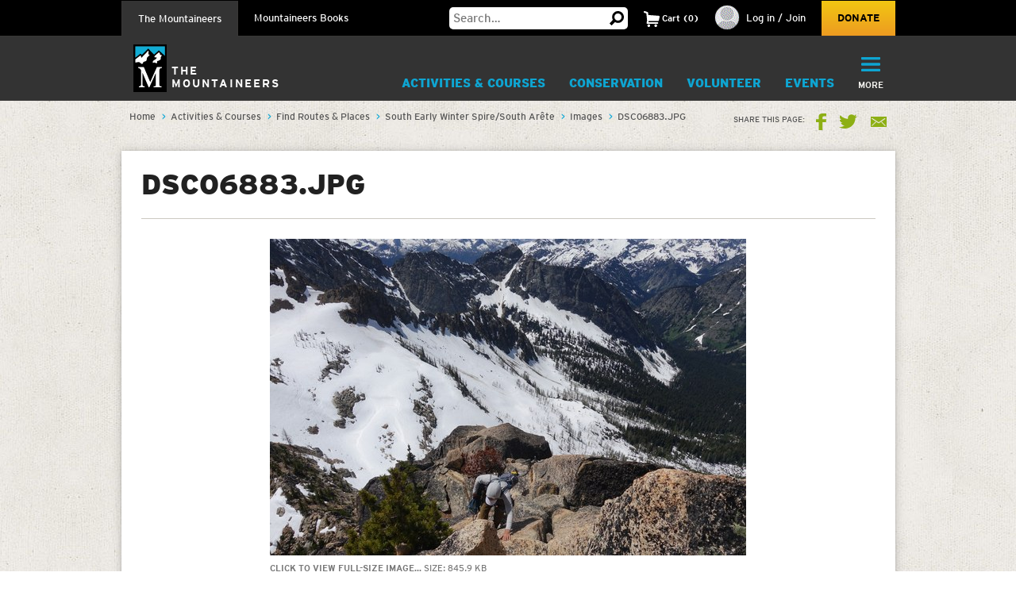

--- FILE ---
content_type: text/html; charset=utf-8
request_url: https://www.google.com/recaptcha/api2/anchor?ar=1&k=6LfFqtUSAAAAADPI71XlkVPZ9NH3yTgOzdYKxXWM&co=aHR0cHM6Ly93d3cubW91bnRhaW5lZXJzLm9yZzo0NDM.&hl=en&v=PoyoqOPhxBO7pBk68S4YbpHZ&theme=red&size=compact&anchor-ms=20000&execute-ms=30000&cb=h39u0lk13k90
body_size: 49333
content:
<!DOCTYPE HTML><html dir="ltr" lang="en"><head><meta http-equiv="Content-Type" content="text/html; charset=UTF-8">
<meta http-equiv="X-UA-Compatible" content="IE=edge">
<title>reCAPTCHA</title>
<style type="text/css">
/* cyrillic-ext */
@font-face {
  font-family: 'Roboto';
  font-style: normal;
  font-weight: 400;
  font-stretch: 100%;
  src: url(//fonts.gstatic.com/s/roboto/v48/KFO7CnqEu92Fr1ME7kSn66aGLdTylUAMa3GUBHMdazTgWw.woff2) format('woff2');
  unicode-range: U+0460-052F, U+1C80-1C8A, U+20B4, U+2DE0-2DFF, U+A640-A69F, U+FE2E-FE2F;
}
/* cyrillic */
@font-face {
  font-family: 'Roboto';
  font-style: normal;
  font-weight: 400;
  font-stretch: 100%;
  src: url(//fonts.gstatic.com/s/roboto/v48/KFO7CnqEu92Fr1ME7kSn66aGLdTylUAMa3iUBHMdazTgWw.woff2) format('woff2');
  unicode-range: U+0301, U+0400-045F, U+0490-0491, U+04B0-04B1, U+2116;
}
/* greek-ext */
@font-face {
  font-family: 'Roboto';
  font-style: normal;
  font-weight: 400;
  font-stretch: 100%;
  src: url(//fonts.gstatic.com/s/roboto/v48/KFO7CnqEu92Fr1ME7kSn66aGLdTylUAMa3CUBHMdazTgWw.woff2) format('woff2');
  unicode-range: U+1F00-1FFF;
}
/* greek */
@font-face {
  font-family: 'Roboto';
  font-style: normal;
  font-weight: 400;
  font-stretch: 100%;
  src: url(//fonts.gstatic.com/s/roboto/v48/KFO7CnqEu92Fr1ME7kSn66aGLdTylUAMa3-UBHMdazTgWw.woff2) format('woff2');
  unicode-range: U+0370-0377, U+037A-037F, U+0384-038A, U+038C, U+038E-03A1, U+03A3-03FF;
}
/* math */
@font-face {
  font-family: 'Roboto';
  font-style: normal;
  font-weight: 400;
  font-stretch: 100%;
  src: url(//fonts.gstatic.com/s/roboto/v48/KFO7CnqEu92Fr1ME7kSn66aGLdTylUAMawCUBHMdazTgWw.woff2) format('woff2');
  unicode-range: U+0302-0303, U+0305, U+0307-0308, U+0310, U+0312, U+0315, U+031A, U+0326-0327, U+032C, U+032F-0330, U+0332-0333, U+0338, U+033A, U+0346, U+034D, U+0391-03A1, U+03A3-03A9, U+03B1-03C9, U+03D1, U+03D5-03D6, U+03F0-03F1, U+03F4-03F5, U+2016-2017, U+2034-2038, U+203C, U+2040, U+2043, U+2047, U+2050, U+2057, U+205F, U+2070-2071, U+2074-208E, U+2090-209C, U+20D0-20DC, U+20E1, U+20E5-20EF, U+2100-2112, U+2114-2115, U+2117-2121, U+2123-214F, U+2190, U+2192, U+2194-21AE, U+21B0-21E5, U+21F1-21F2, U+21F4-2211, U+2213-2214, U+2216-22FF, U+2308-230B, U+2310, U+2319, U+231C-2321, U+2336-237A, U+237C, U+2395, U+239B-23B7, U+23D0, U+23DC-23E1, U+2474-2475, U+25AF, U+25B3, U+25B7, U+25BD, U+25C1, U+25CA, U+25CC, U+25FB, U+266D-266F, U+27C0-27FF, U+2900-2AFF, U+2B0E-2B11, U+2B30-2B4C, U+2BFE, U+3030, U+FF5B, U+FF5D, U+1D400-1D7FF, U+1EE00-1EEFF;
}
/* symbols */
@font-face {
  font-family: 'Roboto';
  font-style: normal;
  font-weight: 400;
  font-stretch: 100%;
  src: url(//fonts.gstatic.com/s/roboto/v48/KFO7CnqEu92Fr1ME7kSn66aGLdTylUAMaxKUBHMdazTgWw.woff2) format('woff2');
  unicode-range: U+0001-000C, U+000E-001F, U+007F-009F, U+20DD-20E0, U+20E2-20E4, U+2150-218F, U+2190, U+2192, U+2194-2199, U+21AF, U+21E6-21F0, U+21F3, U+2218-2219, U+2299, U+22C4-22C6, U+2300-243F, U+2440-244A, U+2460-24FF, U+25A0-27BF, U+2800-28FF, U+2921-2922, U+2981, U+29BF, U+29EB, U+2B00-2BFF, U+4DC0-4DFF, U+FFF9-FFFB, U+10140-1018E, U+10190-1019C, U+101A0, U+101D0-101FD, U+102E0-102FB, U+10E60-10E7E, U+1D2C0-1D2D3, U+1D2E0-1D37F, U+1F000-1F0FF, U+1F100-1F1AD, U+1F1E6-1F1FF, U+1F30D-1F30F, U+1F315, U+1F31C, U+1F31E, U+1F320-1F32C, U+1F336, U+1F378, U+1F37D, U+1F382, U+1F393-1F39F, U+1F3A7-1F3A8, U+1F3AC-1F3AF, U+1F3C2, U+1F3C4-1F3C6, U+1F3CA-1F3CE, U+1F3D4-1F3E0, U+1F3ED, U+1F3F1-1F3F3, U+1F3F5-1F3F7, U+1F408, U+1F415, U+1F41F, U+1F426, U+1F43F, U+1F441-1F442, U+1F444, U+1F446-1F449, U+1F44C-1F44E, U+1F453, U+1F46A, U+1F47D, U+1F4A3, U+1F4B0, U+1F4B3, U+1F4B9, U+1F4BB, U+1F4BF, U+1F4C8-1F4CB, U+1F4D6, U+1F4DA, U+1F4DF, U+1F4E3-1F4E6, U+1F4EA-1F4ED, U+1F4F7, U+1F4F9-1F4FB, U+1F4FD-1F4FE, U+1F503, U+1F507-1F50B, U+1F50D, U+1F512-1F513, U+1F53E-1F54A, U+1F54F-1F5FA, U+1F610, U+1F650-1F67F, U+1F687, U+1F68D, U+1F691, U+1F694, U+1F698, U+1F6AD, U+1F6B2, U+1F6B9-1F6BA, U+1F6BC, U+1F6C6-1F6CF, U+1F6D3-1F6D7, U+1F6E0-1F6EA, U+1F6F0-1F6F3, U+1F6F7-1F6FC, U+1F700-1F7FF, U+1F800-1F80B, U+1F810-1F847, U+1F850-1F859, U+1F860-1F887, U+1F890-1F8AD, U+1F8B0-1F8BB, U+1F8C0-1F8C1, U+1F900-1F90B, U+1F93B, U+1F946, U+1F984, U+1F996, U+1F9E9, U+1FA00-1FA6F, U+1FA70-1FA7C, U+1FA80-1FA89, U+1FA8F-1FAC6, U+1FACE-1FADC, U+1FADF-1FAE9, U+1FAF0-1FAF8, U+1FB00-1FBFF;
}
/* vietnamese */
@font-face {
  font-family: 'Roboto';
  font-style: normal;
  font-weight: 400;
  font-stretch: 100%;
  src: url(//fonts.gstatic.com/s/roboto/v48/KFO7CnqEu92Fr1ME7kSn66aGLdTylUAMa3OUBHMdazTgWw.woff2) format('woff2');
  unicode-range: U+0102-0103, U+0110-0111, U+0128-0129, U+0168-0169, U+01A0-01A1, U+01AF-01B0, U+0300-0301, U+0303-0304, U+0308-0309, U+0323, U+0329, U+1EA0-1EF9, U+20AB;
}
/* latin-ext */
@font-face {
  font-family: 'Roboto';
  font-style: normal;
  font-weight: 400;
  font-stretch: 100%;
  src: url(//fonts.gstatic.com/s/roboto/v48/KFO7CnqEu92Fr1ME7kSn66aGLdTylUAMa3KUBHMdazTgWw.woff2) format('woff2');
  unicode-range: U+0100-02BA, U+02BD-02C5, U+02C7-02CC, U+02CE-02D7, U+02DD-02FF, U+0304, U+0308, U+0329, U+1D00-1DBF, U+1E00-1E9F, U+1EF2-1EFF, U+2020, U+20A0-20AB, U+20AD-20C0, U+2113, U+2C60-2C7F, U+A720-A7FF;
}
/* latin */
@font-face {
  font-family: 'Roboto';
  font-style: normal;
  font-weight: 400;
  font-stretch: 100%;
  src: url(//fonts.gstatic.com/s/roboto/v48/KFO7CnqEu92Fr1ME7kSn66aGLdTylUAMa3yUBHMdazQ.woff2) format('woff2');
  unicode-range: U+0000-00FF, U+0131, U+0152-0153, U+02BB-02BC, U+02C6, U+02DA, U+02DC, U+0304, U+0308, U+0329, U+2000-206F, U+20AC, U+2122, U+2191, U+2193, U+2212, U+2215, U+FEFF, U+FFFD;
}
/* cyrillic-ext */
@font-face {
  font-family: 'Roboto';
  font-style: normal;
  font-weight: 500;
  font-stretch: 100%;
  src: url(//fonts.gstatic.com/s/roboto/v48/KFO7CnqEu92Fr1ME7kSn66aGLdTylUAMa3GUBHMdazTgWw.woff2) format('woff2');
  unicode-range: U+0460-052F, U+1C80-1C8A, U+20B4, U+2DE0-2DFF, U+A640-A69F, U+FE2E-FE2F;
}
/* cyrillic */
@font-face {
  font-family: 'Roboto';
  font-style: normal;
  font-weight: 500;
  font-stretch: 100%;
  src: url(//fonts.gstatic.com/s/roboto/v48/KFO7CnqEu92Fr1ME7kSn66aGLdTylUAMa3iUBHMdazTgWw.woff2) format('woff2');
  unicode-range: U+0301, U+0400-045F, U+0490-0491, U+04B0-04B1, U+2116;
}
/* greek-ext */
@font-face {
  font-family: 'Roboto';
  font-style: normal;
  font-weight: 500;
  font-stretch: 100%;
  src: url(//fonts.gstatic.com/s/roboto/v48/KFO7CnqEu92Fr1ME7kSn66aGLdTylUAMa3CUBHMdazTgWw.woff2) format('woff2');
  unicode-range: U+1F00-1FFF;
}
/* greek */
@font-face {
  font-family: 'Roboto';
  font-style: normal;
  font-weight: 500;
  font-stretch: 100%;
  src: url(//fonts.gstatic.com/s/roboto/v48/KFO7CnqEu92Fr1ME7kSn66aGLdTylUAMa3-UBHMdazTgWw.woff2) format('woff2');
  unicode-range: U+0370-0377, U+037A-037F, U+0384-038A, U+038C, U+038E-03A1, U+03A3-03FF;
}
/* math */
@font-face {
  font-family: 'Roboto';
  font-style: normal;
  font-weight: 500;
  font-stretch: 100%;
  src: url(//fonts.gstatic.com/s/roboto/v48/KFO7CnqEu92Fr1ME7kSn66aGLdTylUAMawCUBHMdazTgWw.woff2) format('woff2');
  unicode-range: U+0302-0303, U+0305, U+0307-0308, U+0310, U+0312, U+0315, U+031A, U+0326-0327, U+032C, U+032F-0330, U+0332-0333, U+0338, U+033A, U+0346, U+034D, U+0391-03A1, U+03A3-03A9, U+03B1-03C9, U+03D1, U+03D5-03D6, U+03F0-03F1, U+03F4-03F5, U+2016-2017, U+2034-2038, U+203C, U+2040, U+2043, U+2047, U+2050, U+2057, U+205F, U+2070-2071, U+2074-208E, U+2090-209C, U+20D0-20DC, U+20E1, U+20E5-20EF, U+2100-2112, U+2114-2115, U+2117-2121, U+2123-214F, U+2190, U+2192, U+2194-21AE, U+21B0-21E5, U+21F1-21F2, U+21F4-2211, U+2213-2214, U+2216-22FF, U+2308-230B, U+2310, U+2319, U+231C-2321, U+2336-237A, U+237C, U+2395, U+239B-23B7, U+23D0, U+23DC-23E1, U+2474-2475, U+25AF, U+25B3, U+25B7, U+25BD, U+25C1, U+25CA, U+25CC, U+25FB, U+266D-266F, U+27C0-27FF, U+2900-2AFF, U+2B0E-2B11, U+2B30-2B4C, U+2BFE, U+3030, U+FF5B, U+FF5D, U+1D400-1D7FF, U+1EE00-1EEFF;
}
/* symbols */
@font-face {
  font-family: 'Roboto';
  font-style: normal;
  font-weight: 500;
  font-stretch: 100%;
  src: url(//fonts.gstatic.com/s/roboto/v48/KFO7CnqEu92Fr1ME7kSn66aGLdTylUAMaxKUBHMdazTgWw.woff2) format('woff2');
  unicode-range: U+0001-000C, U+000E-001F, U+007F-009F, U+20DD-20E0, U+20E2-20E4, U+2150-218F, U+2190, U+2192, U+2194-2199, U+21AF, U+21E6-21F0, U+21F3, U+2218-2219, U+2299, U+22C4-22C6, U+2300-243F, U+2440-244A, U+2460-24FF, U+25A0-27BF, U+2800-28FF, U+2921-2922, U+2981, U+29BF, U+29EB, U+2B00-2BFF, U+4DC0-4DFF, U+FFF9-FFFB, U+10140-1018E, U+10190-1019C, U+101A0, U+101D0-101FD, U+102E0-102FB, U+10E60-10E7E, U+1D2C0-1D2D3, U+1D2E0-1D37F, U+1F000-1F0FF, U+1F100-1F1AD, U+1F1E6-1F1FF, U+1F30D-1F30F, U+1F315, U+1F31C, U+1F31E, U+1F320-1F32C, U+1F336, U+1F378, U+1F37D, U+1F382, U+1F393-1F39F, U+1F3A7-1F3A8, U+1F3AC-1F3AF, U+1F3C2, U+1F3C4-1F3C6, U+1F3CA-1F3CE, U+1F3D4-1F3E0, U+1F3ED, U+1F3F1-1F3F3, U+1F3F5-1F3F7, U+1F408, U+1F415, U+1F41F, U+1F426, U+1F43F, U+1F441-1F442, U+1F444, U+1F446-1F449, U+1F44C-1F44E, U+1F453, U+1F46A, U+1F47D, U+1F4A3, U+1F4B0, U+1F4B3, U+1F4B9, U+1F4BB, U+1F4BF, U+1F4C8-1F4CB, U+1F4D6, U+1F4DA, U+1F4DF, U+1F4E3-1F4E6, U+1F4EA-1F4ED, U+1F4F7, U+1F4F9-1F4FB, U+1F4FD-1F4FE, U+1F503, U+1F507-1F50B, U+1F50D, U+1F512-1F513, U+1F53E-1F54A, U+1F54F-1F5FA, U+1F610, U+1F650-1F67F, U+1F687, U+1F68D, U+1F691, U+1F694, U+1F698, U+1F6AD, U+1F6B2, U+1F6B9-1F6BA, U+1F6BC, U+1F6C6-1F6CF, U+1F6D3-1F6D7, U+1F6E0-1F6EA, U+1F6F0-1F6F3, U+1F6F7-1F6FC, U+1F700-1F7FF, U+1F800-1F80B, U+1F810-1F847, U+1F850-1F859, U+1F860-1F887, U+1F890-1F8AD, U+1F8B0-1F8BB, U+1F8C0-1F8C1, U+1F900-1F90B, U+1F93B, U+1F946, U+1F984, U+1F996, U+1F9E9, U+1FA00-1FA6F, U+1FA70-1FA7C, U+1FA80-1FA89, U+1FA8F-1FAC6, U+1FACE-1FADC, U+1FADF-1FAE9, U+1FAF0-1FAF8, U+1FB00-1FBFF;
}
/* vietnamese */
@font-face {
  font-family: 'Roboto';
  font-style: normal;
  font-weight: 500;
  font-stretch: 100%;
  src: url(//fonts.gstatic.com/s/roboto/v48/KFO7CnqEu92Fr1ME7kSn66aGLdTylUAMa3OUBHMdazTgWw.woff2) format('woff2');
  unicode-range: U+0102-0103, U+0110-0111, U+0128-0129, U+0168-0169, U+01A0-01A1, U+01AF-01B0, U+0300-0301, U+0303-0304, U+0308-0309, U+0323, U+0329, U+1EA0-1EF9, U+20AB;
}
/* latin-ext */
@font-face {
  font-family: 'Roboto';
  font-style: normal;
  font-weight: 500;
  font-stretch: 100%;
  src: url(//fonts.gstatic.com/s/roboto/v48/KFO7CnqEu92Fr1ME7kSn66aGLdTylUAMa3KUBHMdazTgWw.woff2) format('woff2');
  unicode-range: U+0100-02BA, U+02BD-02C5, U+02C7-02CC, U+02CE-02D7, U+02DD-02FF, U+0304, U+0308, U+0329, U+1D00-1DBF, U+1E00-1E9F, U+1EF2-1EFF, U+2020, U+20A0-20AB, U+20AD-20C0, U+2113, U+2C60-2C7F, U+A720-A7FF;
}
/* latin */
@font-face {
  font-family: 'Roboto';
  font-style: normal;
  font-weight: 500;
  font-stretch: 100%;
  src: url(//fonts.gstatic.com/s/roboto/v48/KFO7CnqEu92Fr1ME7kSn66aGLdTylUAMa3yUBHMdazQ.woff2) format('woff2');
  unicode-range: U+0000-00FF, U+0131, U+0152-0153, U+02BB-02BC, U+02C6, U+02DA, U+02DC, U+0304, U+0308, U+0329, U+2000-206F, U+20AC, U+2122, U+2191, U+2193, U+2212, U+2215, U+FEFF, U+FFFD;
}
/* cyrillic-ext */
@font-face {
  font-family: 'Roboto';
  font-style: normal;
  font-weight: 900;
  font-stretch: 100%;
  src: url(//fonts.gstatic.com/s/roboto/v48/KFO7CnqEu92Fr1ME7kSn66aGLdTylUAMa3GUBHMdazTgWw.woff2) format('woff2');
  unicode-range: U+0460-052F, U+1C80-1C8A, U+20B4, U+2DE0-2DFF, U+A640-A69F, U+FE2E-FE2F;
}
/* cyrillic */
@font-face {
  font-family: 'Roboto';
  font-style: normal;
  font-weight: 900;
  font-stretch: 100%;
  src: url(//fonts.gstatic.com/s/roboto/v48/KFO7CnqEu92Fr1ME7kSn66aGLdTylUAMa3iUBHMdazTgWw.woff2) format('woff2');
  unicode-range: U+0301, U+0400-045F, U+0490-0491, U+04B0-04B1, U+2116;
}
/* greek-ext */
@font-face {
  font-family: 'Roboto';
  font-style: normal;
  font-weight: 900;
  font-stretch: 100%;
  src: url(//fonts.gstatic.com/s/roboto/v48/KFO7CnqEu92Fr1ME7kSn66aGLdTylUAMa3CUBHMdazTgWw.woff2) format('woff2');
  unicode-range: U+1F00-1FFF;
}
/* greek */
@font-face {
  font-family: 'Roboto';
  font-style: normal;
  font-weight: 900;
  font-stretch: 100%;
  src: url(//fonts.gstatic.com/s/roboto/v48/KFO7CnqEu92Fr1ME7kSn66aGLdTylUAMa3-UBHMdazTgWw.woff2) format('woff2');
  unicode-range: U+0370-0377, U+037A-037F, U+0384-038A, U+038C, U+038E-03A1, U+03A3-03FF;
}
/* math */
@font-face {
  font-family: 'Roboto';
  font-style: normal;
  font-weight: 900;
  font-stretch: 100%;
  src: url(//fonts.gstatic.com/s/roboto/v48/KFO7CnqEu92Fr1ME7kSn66aGLdTylUAMawCUBHMdazTgWw.woff2) format('woff2');
  unicode-range: U+0302-0303, U+0305, U+0307-0308, U+0310, U+0312, U+0315, U+031A, U+0326-0327, U+032C, U+032F-0330, U+0332-0333, U+0338, U+033A, U+0346, U+034D, U+0391-03A1, U+03A3-03A9, U+03B1-03C9, U+03D1, U+03D5-03D6, U+03F0-03F1, U+03F4-03F5, U+2016-2017, U+2034-2038, U+203C, U+2040, U+2043, U+2047, U+2050, U+2057, U+205F, U+2070-2071, U+2074-208E, U+2090-209C, U+20D0-20DC, U+20E1, U+20E5-20EF, U+2100-2112, U+2114-2115, U+2117-2121, U+2123-214F, U+2190, U+2192, U+2194-21AE, U+21B0-21E5, U+21F1-21F2, U+21F4-2211, U+2213-2214, U+2216-22FF, U+2308-230B, U+2310, U+2319, U+231C-2321, U+2336-237A, U+237C, U+2395, U+239B-23B7, U+23D0, U+23DC-23E1, U+2474-2475, U+25AF, U+25B3, U+25B7, U+25BD, U+25C1, U+25CA, U+25CC, U+25FB, U+266D-266F, U+27C0-27FF, U+2900-2AFF, U+2B0E-2B11, U+2B30-2B4C, U+2BFE, U+3030, U+FF5B, U+FF5D, U+1D400-1D7FF, U+1EE00-1EEFF;
}
/* symbols */
@font-face {
  font-family: 'Roboto';
  font-style: normal;
  font-weight: 900;
  font-stretch: 100%;
  src: url(//fonts.gstatic.com/s/roboto/v48/KFO7CnqEu92Fr1ME7kSn66aGLdTylUAMaxKUBHMdazTgWw.woff2) format('woff2');
  unicode-range: U+0001-000C, U+000E-001F, U+007F-009F, U+20DD-20E0, U+20E2-20E4, U+2150-218F, U+2190, U+2192, U+2194-2199, U+21AF, U+21E6-21F0, U+21F3, U+2218-2219, U+2299, U+22C4-22C6, U+2300-243F, U+2440-244A, U+2460-24FF, U+25A0-27BF, U+2800-28FF, U+2921-2922, U+2981, U+29BF, U+29EB, U+2B00-2BFF, U+4DC0-4DFF, U+FFF9-FFFB, U+10140-1018E, U+10190-1019C, U+101A0, U+101D0-101FD, U+102E0-102FB, U+10E60-10E7E, U+1D2C0-1D2D3, U+1D2E0-1D37F, U+1F000-1F0FF, U+1F100-1F1AD, U+1F1E6-1F1FF, U+1F30D-1F30F, U+1F315, U+1F31C, U+1F31E, U+1F320-1F32C, U+1F336, U+1F378, U+1F37D, U+1F382, U+1F393-1F39F, U+1F3A7-1F3A8, U+1F3AC-1F3AF, U+1F3C2, U+1F3C4-1F3C6, U+1F3CA-1F3CE, U+1F3D4-1F3E0, U+1F3ED, U+1F3F1-1F3F3, U+1F3F5-1F3F7, U+1F408, U+1F415, U+1F41F, U+1F426, U+1F43F, U+1F441-1F442, U+1F444, U+1F446-1F449, U+1F44C-1F44E, U+1F453, U+1F46A, U+1F47D, U+1F4A3, U+1F4B0, U+1F4B3, U+1F4B9, U+1F4BB, U+1F4BF, U+1F4C8-1F4CB, U+1F4D6, U+1F4DA, U+1F4DF, U+1F4E3-1F4E6, U+1F4EA-1F4ED, U+1F4F7, U+1F4F9-1F4FB, U+1F4FD-1F4FE, U+1F503, U+1F507-1F50B, U+1F50D, U+1F512-1F513, U+1F53E-1F54A, U+1F54F-1F5FA, U+1F610, U+1F650-1F67F, U+1F687, U+1F68D, U+1F691, U+1F694, U+1F698, U+1F6AD, U+1F6B2, U+1F6B9-1F6BA, U+1F6BC, U+1F6C6-1F6CF, U+1F6D3-1F6D7, U+1F6E0-1F6EA, U+1F6F0-1F6F3, U+1F6F7-1F6FC, U+1F700-1F7FF, U+1F800-1F80B, U+1F810-1F847, U+1F850-1F859, U+1F860-1F887, U+1F890-1F8AD, U+1F8B0-1F8BB, U+1F8C0-1F8C1, U+1F900-1F90B, U+1F93B, U+1F946, U+1F984, U+1F996, U+1F9E9, U+1FA00-1FA6F, U+1FA70-1FA7C, U+1FA80-1FA89, U+1FA8F-1FAC6, U+1FACE-1FADC, U+1FADF-1FAE9, U+1FAF0-1FAF8, U+1FB00-1FBFF;
}
/* vietnamese */
@font-face {
  font-family: 'Roboto';
  font-style: normal;
  font-weight: 900;
  font-stretch: 100%;
  src: url(//fonts.gstatic.com/s/roboto/v48/KFO7CnqEu92Fr1ME7kSn66aGLdTylUAMa3OUBHMdazTgWw.woff2) format('woff2');
  unicode-range: U+0102-0103, U+0110-0111, U+0128-0129, U+0168-0169, U+01A0-01A1, U+01AF-01B0, U+0300-0301, U+0303-0304, U+0308-0309, U+0323, U+0329, U+1EA0-1EF9, U+20AB;
}
/* latin-ext */
@font-face {
  font-family: 'Roboto';
  font-style: normal;
  font-weight: 900;
  font-stretch: 100%;
  src: url(//fonts.gstatic.com/s/roboto/v48/KFO7CnqEu92Fr1ME7kSn66aGLdTylUAMa3KUBHMdazTgWw.woff2) format('woff2');
  unicode-range: U+0100-02BA, U+02BD-02C5, U+02C7-02CC, U+02CE-02D7, U+02DD-02FF, U+0304, U+0308, U+0329, U+1D00-1DBF, U+1E00-1E9F, U+1EF2-1EFF, U+2020, U+20A0-20AB, U+20AD-20C0, U+2113, U+2C60-2C7F, U+A720-A7FF;
}
/* latin */
@font-face {
  font-family: 'Roboto';
  font-style: normal;
  font-weight: 900;
  font-stretch: 100%;
  src: url(//fonts.gstatic.com/s/roboto/v48/KFO7CnqEu92Fr1ME7kSn66aGLdTylUAMa3yUBHMdazQ.woff2) format('woff2');
  unicode-range: U+0000-00FF, U+0131, U+0152-0153, U+02BB-02BC, U+02C6, U+02DA, U+02DC, U+0304, U+0308, U+0329, U+2000-206F, U+20AC, U+2122, U+2191, U+2193, U+2212, U+2215, U+FEFF, U+FFFD;
}

</style>
<link rel="stylesheet" type="text/css" href="https://www.gstatic.com/recaptcha/releases/PoyoqOPhxBO7pBk68S4YbpHZ/styles__ltr.css">
<script nonce="YQaOwV617c1ZW5q1QpgzSw" type="text/javascript">window['__recaptcha_api'] = 'https://www.google.com/recaptcha/api2/';</script>
<script type="text/javascript" src="https://www.gstatic.com/recaptcha/releases/PoyoqOPhxBO7pBk68S4YbpHZ/recaptcha__en.js" nonce="YQaOwV617c1ZW5q1QpgzSw">
      
    </script></head>
<body><div id="rc-anchor-alert" class="rc-anchor-alert"></div>
<input type="hidden" id="recaptcha-token" value="[base64]">
<script type="text/javascript" nonce="YQaOwV617c1ZW5q1QpgzSw">
      recaptcha.anchor.Main.init("[\x22ainput\x22,[\x22bgdata\x22,\x22\x22,\[base64]/[base64]/[base64]/[base64]/cjw8ejpyPj4+eil9Y2F0Y2gobCl7dGhyb3cgbDt9fSxIPWZ1bmN0aW9uKHcsdCx6KXtpZih3PT0xOTR8fHc9PTIwOCl0LnZbd10/dC52W3ddLmNvbmNhdCh6KTp0LnZbd109b2Yoeix0KTtlbHNle2lmKHQuYkImJnchPTMxNylyZXR1cm47dz09NjZ8fHc9PTEyMnx8dz09NDcwfHx3PT00NHx8dz09NDE2fHx3PT0zOTd8fHc9PTQyMXx8dz09Njh8fHc9PTcwfHx3PT0xODQ/[base64]/[base64]/[base64]/bmV3IGRbVl0oSlswXSk6cD09Mj9uZXcgZFtWXShKWzBdLEpbMV0pOnA9PTM/bmV3IGRbVl0oSlswXSxKWzFdLEpbMl0pOnA9PTQ/[base64]/[base64]/[base64]/[base64]\x22,\[base64]\\u003d\\u003d\x22,\x22ccOuC8KXckPDhCFdIcO0wpHClDItw4DDsMO+aMK4c8KSAX9+w61sw61Kw4kbLhQ/[base64]/DoWRMw48ndcKjNMO/TScewo3Clx3DiMOrOHzDpmVdwrXDssKrwqQWKsOFXUbCmcKUbXDCvllqR8OuAcK3wpLDl8KQYMKePsOtJ2R6wo3ClMKKwpPDv8KAPyjDh8O4w4x8GcK/w6bDpsKdw7BIGgHCnMKKAj0VSQXDp8Orw47ChsKDelYiSsOLBcOFwqYBwp0RQX/[base64]/DsD7Dh8KvwoFXJAXDiAVVwpFQH8Oow7sIwo1nLULDlcObEsO/[base64]/Cv8K3w4PDncOjPMKHw67DucKiYSIXbsKfw7TDg01Kw6XDrHvDpcKVO13DqgNuDH9yw5rCg2PCuMKPw4/[base64]/[base64]/fnglw5Mfw71QClnDvx/CmcO+w5/CtnXDr8KGA8OrHxNgE8KTJ8O/[base64]/CtMKqw5Jgd23ClS3DgwLDuiTCgxMxw6PDsXlZSBcLU8KXYgsYRQjDj8KMETxXHcOYEsO/[base64]/[base64]/[base64]/w78OEkBqdzMcC8K+Z8Kca8K1eMOQWCIkwrw4wrnCkMKFEcONYMOIwoFiOMONwqcJwp3Cl8OIwph+w75CwrDDhUY3VxbClMONJsKxw6bDp8KzNMOlS8O1NBvDqcKXwqTDkx92wqPCtMKAH8ODwoo7KMO8w7nCgg5iEl4VwqEdTDrDmlFHw6/Cj8K+wq4WwoTDj8O+wpzCtcKfC1jCi2zCkzfDicK5w5pzaMKAQ8KTwqpkJCPCinTCrEoFwqVjNRPCt8KPw5jDvTwHJgUewqFrwo4lwpxGFWjDtFrCoEhww7J0w7oRw5dUw77DkV/DkcKHwpbDu8O3Vj0zw5DDhVPDrsKOwqHCgQHCoEl0RGdVwq/CrR/DrFpgCcOpYcOTw4gtcMOlw5DCrcK/FMOGLlhQagcOZMKyacKbwoEnLF/CkcOCwqMKK2YbwoQODgrCqEfCj3F/w6nDu8KZQwnCrH00Z8OsFcOpw7HDrCoCw4dHw6PCjEVHDsOiwqXCm8OJwrfDgsK6wq0uIMKgw5gDwoHDukFjRk06OsKTwpfDrMOtwrTCnMOLaUcAf0xGCMKfwrdvw4N8wp3DlMOZw7LCgFZXw7xpwqnDhMOZwpfCgcKeOU8JwogISgUbwrPDkzpWwpkSwq/DgcKswphjY286SsOKw7BdwrpHTD97ZMODwrQ1SlZ6SynCjSjDo0IYwpTCqkfDpsOJAUBvbsKaw7vDgGXCmVU7BTTDl8Oxwpk0wpoJIMKCwoLCi8KPw7PDosKbwpDCo8KGfcKCw47CqjLCgcKLwpYhRcKCKnhfwqTCosOTw5bDngLDmUBhw7XDp2EEw7hCw6/[base64]/Dm8KTw7UUL016DUpSw74Dw7tQwoXCnsOYw6XCtUbCgl5lF8Klw7gBdT3CoMOIwqB0BhNmwoUIbMKDcFbCvwU+w7nDkAjCs0sLfUkvCTjCrit0wo7DkMOHBQk6EsOAwqRobsK/w7XDil49SXQiXMKQdcKgwrvCnsOsw5UGwqjDmhTCvMOIw4grw4ktwrEhHjPDhVgDw6/[base64]/[base64]/CWtdPF0xw4ZWw7bChVTCnMODwqLCiFEzwqDCgAUnwrTCkTcPKxjCkE7Do8K6wr8Ow4HCssOBw5/[base64]/DgcOiw5FPwr4WITkcw41qWHsLASnDhCXCn8OTP8KfIcKFw6saWcK6NsKvwpwtwoLCkcK5w5fDqSfDgcOde8KNTxpORT/DscOJJsOTw7/DtcOrwpFQw5LDjxY0KmfCtwRBTXYkGHFCw4AXGcKmwqRgLl/ChRPDucKewrF5wrZ/CMKhHmfDliQKW8KbZRBww67CjMOGQcKZVUQHw4ZuDizCksOFR1/DkQ5Kw6/Cg8KFw600woDDgcKZV8OgT1/DqUvCtcOuwqjCtWBCw5/Ds8Oxwo/CkWsIwqoJwqQzQcOjDMOxworCo29LwotowpXDsCgrwp3DkMKERCbCu8OcJsOdIzMTPXfCijRCwpbDscOgEMO1wqTCjsOIDC5bw5ZLwrNLQMOBOcOzB3AufcOXQ3ozw7ooKcOnw47CvVINSsKsXcOObMK8w5kEw4ISwoXDncO/w7bClSxeTFXDrMKVw4lywqYePg/CjzjDs8OKVyTCvsK6w4zChcKaw7HCsiAVDjQbw4dBw6/DtMKjwq8aDsOxwo/DgyJ+wo7CiEPDrTXDjsKFw4wuwrIUTmtswpt6GsKIw4ENb2fCpknCpnNjw75Bwo5AE0rDujzCvMKdwpg6FMObwrPDp8OGcCJew4hNdQ0Fw5YRMsKxw79jwqVjwoopSMKsc8K1wrJDQTBDUUHDsSRUJTTDsMKOBcOkYsOFKMOBHHIrwp8/Mg7Cn2rDlMK+w63DkMKGwpUUYXvDnMKkDW/DngZiM1MLMMKLBcOJZcOqwpDChwDDtMOhw6HDl0YFNyRXw4PDscOWBsOGZ8O5w7wcwoLCk8KpRcKnw7sNwpHDnhg2HCpbw6fDqU4NO8Kow6dIwrzDocOiOh1hfcKmAxfDv0/CqcOQVcKPfgHDusO0wpjDjTHCiMKTUEEqw7t9aSPCu1g+wrRQHsKaw4xELsO+QxPCvEhhwq0Ew4TDhFJ2wq92BMOGUEvCmgPCt1dQAhFiwoM/w4PCsmlEw5lIw4djBi3CpsOcNMO1wr3CqHAtfhFEKzzDv8O4w7rDp8KAw7VITMOFdUlZwpTDlwNQw7bDrsOhPT/DtMKSwq4lPEfCuzIIw5QSwrjDhQlvTMKqaGxRwqkEMMOBw7INwp9FBsOVV8OSwrNxDSLCvG7CqMKIK8KmDcKNNsK4w4bCjcKowq0fw7nDt2Yjw7fDjFHCnTBPw4k7dcKIDA/[base64]/DrwjDuMKkdX0BwokXw4PCnkfCpcO3w40XwqtrIcOEw43DksKdwrDCvj01w5vDk8OjFyAAwoPCqwRZTk5VwoPClxENLkLDij/CpmvDnsO7woPDuzTDt2XDu8OHeX1Tw6bCpsOOwovCgcOhCsOFwocPZh/CgjEqwo7DgHsOb8OMEMO/DF7CsMK7HMKgWsKzwpwfw6XCo2nDscKFV8KDPsOtwrIIBsOew4JlwqnDusOCTU0nTMKEw41/dMKmdn7DhcO+wrBfQcO7w4DCjjDCrgkwwpkiwq11V8OZbcKEFyDDt3BCf8KFwpfDscOGwrDDjsKqwoLCmTDCv2bCm8KLwqbCnMKPw5TCmCTDnMKXO8K/ZnbDtcOpwrDDrsOpw4LCj8OUwp00bcOWwp0mQ0wGwrEzw6YtE8Kqw4/[base64]/w5zClcOVU3wwIsOCwpQOdMKQRlohOcOkw57Cp8KZw6XCocKILsKFwoYKBcK4wp3CsjrDtsOeTkPDmCRAw7Ujwp/CjMOWwrFaWGvDqsORAxN1HEFTwpjDomN8w53CscKlD8OPGVBmw44UN8Kfw6zCssOGwqzCqcKjbwBkQg5hInU2wr/[base64]/DusO9DX7DrWXCiMOGJRssw7vCncOjwqU1wrnDgsKJwpQ0w7DDjcOEM1sEdCxrcMKVw7LDqGZtw7kMHVLDv8OyZMOkF8O5UQFEwpPDjVl0wqnCli/Dg8OKw7Y7QMOkwr13ScKTQ8Kxw60iw67DgsKVWj3ClcK7w5TCjcO+wrXCv8KZAC4bw6MRC17DmMKNwpPCjMOFw7PCgsOvwqnCmyLDhVxuwovDusK5PgxYaS3Drj5swoDCo8KPwovCq2LCvsK3wpE1w4/[base64]/[base64]/DvnDCjjZ4JEHCqMO6w5rDhhzDvmUuBcKhw4MfCsOUwoEvw53ChMOFAA9Zw7zCm0/Ch0rCkFLCkiMIYMOOcsOlwq0+woLDrAN2wrbCgMKyw5nClgXCnA1oHAzCgsO0w5o8IWVgA8KEw6vDmgXDmSlEdR3Dl8K7w5LCksOZTcOSw6jDjjojw4ZeTk4yP1TDpMO1VcKgw45Zw6bCplXDkTrDh1xUc8KoeHRmSlR/WcK/GMOhwpTCjgrCmMKEw6xDwo/DhgjDt8KIQMOLHMKTdVBsLVVewqRqTnDCtcOsSngowpfDnXhsG8ORex/[base64]/L8K0w7gXwrEqwqAIU0nCvMOFNMO1w7Yswr5JwqEZdhh4w7wdwrBMCsOSJlhAwrLDlsOiw7PDuMKYWwPDozPDnCDDm3/CkMK4JMOCHTHDjsOIJ8KLw7VgOH7DnxjDiALCskgzwqjCvD0Dw6TDtMOdwrNSwrQscHLDrMOQwrE5BG4sfsKgwqnDuMKGOsOXNsKowoIjCMKNwpDDrcKWU0dEwozCtzISYBN7w4XChMOKCcOmRhnCkFNlwoNUGGzCpcO9w5d/ezgcK8OpwpFOd8KKIsKjwqZmw4N7YjnCmGcGwoLCscOrPmAhw5oYwq43acKJw73CmnzCl8OBfcOBwpfCqRhyEjLDpcOTwp7Cu0TDrm87w7dLGmXCgcONwr4yR8OULMKEXWlnw6DChVwbw5oHT07DkMOMBmNKwrNyw7fCucObwpZNwrHCt8OcR8Kiw4RWMQhuSjV/RsOmF8O4wqwlwpM7w5dPX8OcYCROLzwFw5/DkGvDl8O8AlIASE9IwoDCsE0cbFxBBFrDu27CkhUQcnkmwojDiQ7CkCJOJlIwT08kP8Kww5VucA3CqMKNwrYQw50AdMO9WsOxNj8UBMOAwoUBwooLw7rDvsOLYsKQPkTDtcOPMcKxwoPCpRdHw7jDlhHCgj/ClcK2w67DjMONwocKw4IwCwk0wqU8dClMwpXDm8OoGcK7w5vCocKQw6sUGMKJEBxvw68qfcKSw6shwpRoVsKSw5NxwoIqwr/Cu8OeJQLDuTnChsOww7jDgi5EX8O6w6DDgjcbDijDqGoIw507C8O3w6xSd0nDuMKKDzkPw4V4ScOTw7PDisKXGMKBRMK1w6XCpMKgSFcVwrcDe8KfZMOCw7fDlnfCsMO/wobCthZPcsODPwPCgQoMw5tAbGhJwovCmglLw4/CkcOUw7YdZsKgwpnDvcKwNMObwrrDrMKEwr7CvQnDqWVOXhfDpMKaJRhCwoDDncKHw64Zw6fDi8OrwpbComB1eDU9wp48wpbCoxx4w4k5wpYtw7fDksOvR8KFccK6wpXCtMKZwqPCgnJ5w4bCgcOTQzI/OcKDFmTDuDXDlhfCh8KNdcOrw5fDhcKhSX7CjMKcw50VCcKuw4vDtHrCusK5NHXDt0jCnB3CqmTDn8OcwqlXw6nCuz/CtXIzwo8sw7B8EMKBS8Ogw7F9wqdtwpTCklLDqjIOw6TDoy/CsVPDkBVYwpDDrsK+w79nUCXDmTfCpcOcw7gbw5DDh8K/wqXCtWLChcOhwpbDrcOLw7I6AiTClyzCuxg1TXHCvVF5w6MswpPDmXTCk27DrsKrwrDDvgoSwrjCh8Kgwq0TTMOewrNuFRPDh0EqHMOPw5YPwqLCpMORwqrCucOgKgXDrcKFwo/[base64]/w78wWMOCVxl3AVXCsj7DocOzwrjDpCMCw7vCnkbDsMKjInDCj8O+CsO5w64ZBGbCpHgMSHDDs8KMY8OiwoAiw413Dyw+w7/CjcKbCMKhwodGwpHCqsKHTMOmDCM3wqopYMKUw7DCsR7CtMO5UsOJVWLDhVJYEcOnwqMow4bDn8O5C1VjKmUZwqF4wq8PFsKyw5gtwoDDikAGwrHCsE5owqHCsA9UZcOIw5TDssKnw4rDlCB7BWvCm8OkYyhabMK/fi/DkXTDo8OkaEzDsDYDLAfDigDCuMKGw6PCgsO8MHPCmyYIwojDjSUdw7DCm8Kpwq9pwo7DlQNxXz/DgMO2wrR1PcOnwoLDj1DDu8O2RQnCo2VZwqDCisKRwqcnwqA2GsKzLDh+fsKMwqMPRsOhZMO4wr/CvMO5w7fCoTNUZ8OSd8KmYUTCqTlIw5oPwpAIHcKtwpbCplnCsDl+EsKOTMKjwqwMKmkdIQorSMKRwrDCjz3DjMKXwpPChwsbDAUKahpVw4ALw5/[base64]/DtMKgecO/[base64]/CpsK+woDCvcOKwr5iw71PMV/DlF7CmT7DnxLDmSfDn8O9O8K8T8KNw6HDq2YwfX7CpMOMw6RDw75XURfCsBAdBglrw69RHxFrw5MuwqbDoMO/wpN6TMKlwqR9IWl5Q3nCqMKqDcOJZcODXRxhwrJ+C8KJRGthwocYw5U1w67CvMOSwpEWMxjDgsOKwpfDpANzOWtwV8OPIj7DtsKuwrt9RcOVYEEJScOzbMO9w540Gj9qTcKNSy/DqQzCicKsw7vCu8OBTMOLw4EGw5TDusK1PnzClMOzcMK6VRZSCsOMADHDsDoww5HDixbDuETCgBvCgzDDi1gzwozCvxzDkMK9ZhgvDcOIwoFvw7syw5jDhRk5w71AIcK+Uz3CtsKKacO0dWDCjx/DmgVGPwoRHsOgFsODw5o4w6RBFcOPwojDi0paOgvDu8KcwqgGKcOINCPDh8OpwpnDiMKXw657w5BNf2AaOHPCoV/DoE7DsyrCrcKNQsKgCsOgIC7DpMORcQ7DvFpVZFPDg8KcHsOmwrs+bQ8HZ8KSSMOowookZMKiw7TDmEQHQBzClD1NwrRWwoHCgE/[base64]/CvsKNw4DDqMKtw7A1ecOcDCPDpcOvw48Nw7DCsz3Di8OPEsOHGsKeRMKyXRhjw4oRWMOfF1DCicOIQC3Dq2rCnBsZfsO0w5YkwpxVwot2w5Z5wohxw7xdL1J6w5pVw6kQc07DtsKkPMKzb8KKEcOaSsOTQUfDo24Sw7hTWSvCncO/AFEhaMKMWxjChsOVZcOMwprDvcKHXlDDuMK5H0jCi8Ktw4PDn8Ozw7cINsKWw7cxYTXCl3LDsmLCuMOBGcOtJ8OsV3FzwobDvQx1wo3CiC5+WMOCw785BHx2wrDDksO/M8OuKAlUekTDjcOmw4Znwp3DimjCsAXCkC/Dtz8twoTDgsOWw7sKDsOzw63CqcKhw6MaccKbwqfCgcKkZMOiZMKyw71mFgd3wovDl2DDtMO0UcO9w5sJw6hzLsO/[base64]/w4XChcKqM8OeQAFCWMO2bcKowrLDuT1ZeAg2wpIDwrPDnsOjw4IRDcOHOMOGw6w3w77CpsORwpdOXMO4e8ONL0TCpMKnw5gJw7Y5Fml/bMKdwocgw4AFwp0WUcKFwpIrwpVnAsOxB8OHw6kDwpjCgm/[base64]/Di8KPKMO9wqHCo8OKwpggw5URV0DDk8KOEwBWwqnClMKNwqXDpMKzwqF5wpXDhcKJwrw0wrjChcK0w6XDoMOrWklYUgXDqcOlPcKBezXDozQ9MkXChyJ3w5HCkA7ClMKMwr4nwqE9Vh9/ccKLw6suJ3UQwqnCuhItw5TDj8O5KDU3woY5w4vDpMO8R8Oswq/DukkEw6PDsMO0FX/CrsKWw7XCtRYkIHFww6guPcKKUXzCsyrDssO9NsKUMMK/[base64]/Dshsfw6zCmCpCcUvCmz4YQMKVw7HDh2dLPsOCWWIPOMOEMisiw53CscK/IH/Dq8OUwpfDvCgmwpPDhMOPw5EQw67Dm8O9PsO7ISJzwprCsiLDh1YEwoTCuSpIwp7Dl8KbcXM4OMO1CBQNUVLDuMKtUcKOwrHChMOVXl0zwq1ILMKtSMO+JsOODcOgOMOFwozDpsObEFvCuhUGw6TCj8K/[base64]/Ck8KwwrBmd1ACAsK+WsKIwpNmw65CwrUsaMKMwrhGw5cPwpotw63DrsKUBsOmXhVbwp/CgsKkIsOCOzrCqMOkw6fDjMK2wpcrWcOHwrHCrj3DrMKow5DDn8OWfMORwp/CksOpJMKowpHDucOAL8OPw7NETsKIwpjDi8O7XsOqBMOvIAfDsWBUw7JNw7LCp8KqMsKhw4zDn3RtwrvCkMK3wr8JTG7ChcOyWcOrwrDCqlXCrRojwrkywroMw79RJCPCplAmwr3Cj8KlQMKSRW7CsMKIwosUw7zCpQhBwrB0FlbCuG/CvB95wqkzwplSw6N9RFLClsKCw60QCjRPUnI8bkYvRsOuZUYiwoJVw5LCp8ODw4dkBmBPw4Y5CQhOwr/[base64]/[base64]/QMOnwrPDsVjDhMKeYMKGd8KUw59wwoLDixg+w6rDtcOIw4vDrlvCs8OrQsKnBCtkBCoJU0Vtw4dcZcKWZMOOw6TCp8Odw4/DqzDDosKaHWnCvnDCk8OuwrpWMxcbwpt6w7Jew7HCvsOIw4zDj8KWecKMI3QCw74gwrZSwpIxw5vDnsO9URPCqcK1TEzCoxLDkSrDscOfw6HCvsOkd8KOUsOEw4kRHMOILcK8w5QoWFLCtX/Dg8OXwovDgVQyZcKnwpZHFCQVBRpyw4HCk2fDuXkAOwfDsAPDkcOzwpbChMO3woHDrEBHw5/DqF7DlsK7w4fDoHFvw41qFMOHw4bDlE8Lwo/DisKJwodAwonDoi3DlUzDuHbDhMKfwoHDuQHDssKaYcOWHCvDqMO8GcK2CXpRZsKiIMOyw5rDj8KsL8KBwq7DlsKZdMO2w5xWw63Du8KTw6tDN27CicO4w5JVGMODfinDvMO4FDXDtyYDTMOZOE7DthYpJ8O7LsOmY8OzBVUgRQoewrrDmwMFw5YIMMORwpbDjsO/w44dw4FZwr3CkcO7CMO7w5JDSgrDjMOLAMO9w4hPw5xCwpXDpMK1wo9NwqfDuMKew6B2w7XDjMKZwqvCp8Kfw55cNVTDtMOBH8O7wrzCnGxlwrXDrVl9w7IZw6QeLMOqw5ofw7Mvw7bCng9hwqXCl8OHSX/Ckxc/[base64]/[base64]/EgVFUR57bBJHEsO4P3/CgQfDuloPwp/[base64]/DosOQw6kjPB3Ci8KAT8KHThvDngcowrDDrDPCmy1YwpzCp8KzJMKoIAHCqcKtwqMcDcOXw43DmjE4woc2IsOFYsOdw6TCn8O6b8KZwr17IMOGNsOhPmhUwqrCvRHDihTDgDvDgV/CuD9FVDIAQmFewojDhcOowpVTWsOvYMKmw7TDsXjCpsKtwq12QsK0UF4gw6Idw6MXa8OODwUFw4ASPMKyT8O7cgfCp2R5XsOwLHzDvhJEPMOGMMOrwpETB8OwTsOPccOGw5k7dwAPTwPCrxfClx/CsiBzBUDCusKfwqfDgMKFJzfDpxbCq8Oyw4rCsjTDrcOdw79vWzLDhU5ENwHCi8KwVzkvw5bCr8O9WW1IEsK0dGzCgsK7bG7CqcO6wrZYcUVjM8OgBcK/OTtOM3LDsH7CmiQyw6PDoMKqwqsCe1vCnltEHsOKw4LCsW3DvEjCosKZLcKkwqgDRsKJOnFXwr1qAcOGMhpqwq/DpmU+YjhHw7HDvWkdwownwrwZeV4pTsKKw5NYw65ke8Ksw546FsKdBcK9Kh3DpcOcYS1Xw6nCn8O7cCooCB/DvMOFw7V8LxI5w48QwrfDsMKmdMOww6Myw4vDknrDjsKpwofDhMO4VMOBe8O+w4LDhcKlEsK4acKuwrXDgifDhUrCrVFwLijDusOZwprDkC7CuMOMwo9dw7DCqk0dwoTCoAoxeMKkfnLCq0/DkSDDkhXCm8K8w7F+QsKsV8ObI8KvecOvwp3Cj8KJw7BEw5hnw65GTG/DrHHDgMKVQcO/[base64]/DnMO7wp1ZwoLDscKZY0Ryw7/CisOAw50+dsKPTwUrwpkXdDrCk8OUw6xFAcOGdDkMw4nCq3I/Z0N8W8OIw6XDrgZGw5k/VcKLDMODw4nDnR7ChAPCmsOBcMK2bA3CqcOpwqvCjlJRwr99w4dCIMKCwpUWbDvCgRQKdDVjTsKlwofDtj9mcgdMwrbCo8OTDsOEw5zCvmTDi0LDt8OTwoAdHmhvw60/[base64]/[base64]/PsKswpbCnsOqO8ONw7zDoMOfATTDpAPDmFTDkT95cA46wojDlCzCp8KWw6/CsMOtwoxMNcKSwpZbESsCwrh3w4dbwqHDmVRNwpfClBIvIsOawpHCisK7MUjDjsOSccOKDsKNBxZiQmLCqsK4e8Kpwqh7w7/Cui0NwoAzw7fCkcK8D2ZuRBAEwpvDkR3Co27DtEvCn8OCBcKDwrHDnQLDncODdijDjgssw483WsO9wrjDn8OJFsOLwqLCpMKhMFvCgjbCmB3Cq27CsActwoAdScOiZcKVw4o/TMKowrPCocO/w5o+J2nDlcODME1BD8O3a8OwVjzCt2bCiMOIw6sUN07Cljpgwo4RTMOGXnpawqHChMOML8KpwprClyhoCMK0elgZU8KbWDjDnMK3a2vCkMKlwo5HOMOfwr/CpsOSEVsYPGPDiUstesKfchfCt8O9wqLChMOsTsKpw4lBRcK5acK7cUMUWz7Dly5vw58qw5jDp8OHCMKbQ8O+UVhoaUXCsCQHw7XCvHHDsn0dSEI2wo9wVsKkwpBrXAPCk8OZa8KhaMOMPMKSXERIeF/DpGDDpMOKUMO5esO5w6/CoDjCq8KleHo+LkDCisKzXhVRIC4vZMOPw6XDlEzCgT/Dm00XwpU7w6LDowTCpi1lUcKrw7HDvGvDvcKFLxXCtzoqwpjDv8ObwodFwqspH8ODwo7DkMOXBnlJZQ3Cm34Mw4kUw4dTPcKTwpDDi8O8w5oWw5klXyETQkXCgcOrJCTDncOpV8KRQz/[base64]/w7bCsMOCwpPChcKYYh8Rwp3CscO5w4BqDA7CjcOFwrseXsKAeBxxFcKAKj17w4VlA8OJDyxKfsKjwpkeGcKrXQ/[base64]/DnQ95D0rCnBnCqyLClRtpDh3CnsKeBw5ewqLCm07DtMOXWMKqTVAodcOBbsOJw6bCvlPCo8KmOsOJw7PCn8KVw5tqNHjClcO0w5pVw53CmsO7HcKOLsKxwp/DkcKvwpgyScKzRMKTf8KdwoICw7RUf2xQdgbCj8KSKUDDkcOxw5E/w6TDh8OwQV/[base64]/CisKvw6NewqFUwq7CsMOAwqcdS8O5w5kBZxPDl8KXw7gTwp5+LMKKwoFBK8O7wp/[base64]/Dmm1DSMKrwplfw5PCgjnDlsOUw7oSwpcRKELDpzV/WRPDuMKiT8OiF8ORwqrDim11JMOOw5p0w4TDuWERRMOXwog5wqXDl8K0w59Mwqc7YFFpwph3ARzCjMO8wr4xwrjDjCYKwowZZQFCcVbCgHw+wp/DmcKYNcKeAMK5DzfCisKrwrTDi8O7w7Yfwo4BAX/DphzDk0lawqPDvk0dA2TDm0xlaT0+wpbDksKww414w5DCjcOJGcOdFsOjL8K7JAp4wqnDnzXCtjrDlibCjnnCicK9EMOMf1cTA0gIGMOFw5Jdw6pOXcOjwofDtWxnLSMTwrnCtx8TXBPCpTE3wofDhx4IL8KlasK/wrnDqlFtwqsMw4HCkMKIwpLCvCc7wqp5w41FwrnDlxRkw5QzGhoRwp4KPsOxw7/Dk1cbw4UsBsOcw5LCtcOPwpPDpm50EiVUTQvDnMKlZQHCqS8ge8KhB8OUwrZvw67DnMOOWXVYbMOdZMKVFcKyw5EOwqDCp8O/HMKwB8OGw7tURzROw5M6wrdGeyQVP2HCrcK8T23DicO8wr3DognDnsKHwrrDtRsxbh4Pw6XDg8O1Qn8kwqJ1EDp/DTbDjDEEwqPCnMOpEmQYRGEhw4DCokrCqB3CjcKCw73DmQNGw7kyw4BfAcOPw4zDgFc5wr40JFZ8wpkGd8OvdS/[base64]/w4NewoMgw6NVw60LwqcTw7fDoFHCky9Iw7XDn2JKD0EQd1IGwrFlHFgLU0nCgsOcw6HDl27DkWLDlBLCjno2VWRxf8Oow4fDoCEeZ8OSw6BQwrvDoMOFw5R5wr5FAMKIRsK3eiLCr8KCw59tI8KSw7hGwr/[base64]/wr7CqGrDs8KBE03CjsK1wpQmwo7CsiHDhxkHw5UTPsKmw6d8wqkrc3TCjMKZwq4ZwrDDtnrCn3B1RUbDsMOJdB0GwqF5wpxOK2fDhh/DjsOKwrwAw7LCnGAxw5t1wrJDGSTCicKuwrJbwpwOwo8Pw4pMw5x7wr0BQgInwqvCuBrDkcKtwr7Du28KBMKxwoTDr8KZbFxJFG/CrcKZb3TDpsKqcMOhwozCkR94IMKNwrY7XsOtw5lHbMKGCMKBVUhywq/[base64]/DrTMhNMO4w6HDnsKbwrHDvsOnEMKIF8KcKcO2TcKtHsKLw7HCj8OvecKQUjByw4rCiMOiHsKPe8KmThHDjE3CtMOhwpXDicO1HSJKw5/DncO5wrtfw7vCosO4wpbDr8KiPhfDrEXCsCnDk1LCscKKHTLDnDEvBMOBw4g9L8OCYsOfwo8Bw6rDpX/DkgQXw4HCnMOGw6kORcKqG24fYcOmAl7DuhbDtsOFZAMEfcOHZAkdwr9nOG3DhXc+LVTChcO9w7EMV1/DvlLCl0PCuTF9wrAIw6rDnsKTw5rCrMKjw53CohXCp8KhXmvCncOffsKywpEtSMOXSsOXwpYfw5I+chHDsAbDm0k8Y8KSWG3CqhHCo1EndwRSw68bw4RowpAIw6fCvTDCi8KIw6ghIcK+fFzDlRdWwofCk8O/fEUISsOCIcKbcUTDjMOWSyw0wooyOMKeMsKsHEg8PMKjw7fCkUBbwp96wobDiCLDokjDlAFVfV7Cr8KRwrTDssOINRjDmsOWZzQbJWY7w5/Cg8KIT8KPOW/DrcO2HFR3SgZaw4U5QcOTwpjCk8OCw5hhdcOiY0tSwojDnD53WMOowrTDhEx7VA49wqjCmsOwdsODw4zClTJmM8K8TAzDhXrCuh88w4gqC8OGW8O9w7/CohvDh0oFPMOfwq1BTMOPw6HDnMK0wo5hDUEOwpLCtMOEU1NUZhnDkhIJSMKbQsKsIgBYwqDDvF7DnMKuUsK2UsOiP8KKF8KacMK0wqRXwrI4OALDpBU8NWbDkHTDlgEUw5MGDiAzdjofLgLCs8KRc8OaCsKCw4fDmi/CvgTDj8OFwoLDjCNawpPCpMK+w7BdFMKEbsK8wr7DujPDswjDvGxVb8K7XQjDrBRcRMK5w784wqkFa8KwPSkyw7XDhDNVT18/w7PDrsOEPB/Dl8KMwp7Ds8KdwpAWGWNww43ClMKyw4YBOsKNw67DosOEGsKrw5TCncKAwqvDtmkhNsKawrpAw6d2FsO7wp/ClcKqFjHDncOjXCDCisKPJW3CoMKYw7LDsVPDsjfDs8O6wqEcwrzCrcO8BjrDl2vCrCHCn8Onwq7CjkrDhmhVw6Z+O8KjRsOkw7XCpjDDrjTCviPDvhksHmEPw6orw4HCm1ooWMO4csOSwo9MIAYEwpdGRVbDpj/DmMOuw6TDiMKwwrULwokqwopsc8KDwo4Mwq/[base64]/[base64]/DtsKVWl7Dni/[base64]/w4zDgHsDw55Gw70ywqfDjxEuwqjDl8Orw5NRwobDo8K1w5ETasOpw5vDiD8DP8KlPsOZXBgZw5cBTTfChMOlecKVw7JIN8KjWSTDl2TCsMOlwpbCh8KNw6R9IsKHDMKtwqzDtMOFw4BWw5zDu0rCncKiwrpzUyZNHhcqwpXCocKlTMKdXMK/NG/CiAzCqMOVw74Xwp4iEsOiUwt6w6zChMKtYFtPdy7Ci8OMS0rDt2MSQcO+L8OeXScMwpTDh8OwwrbDp2gJW8O4w5fCpcKtw6dIw7xTw7htwpHDosONQMK5F8Kyw6QewpFvJsKTIXk3wozCjSQDw5TCj28/wp/Dug3Cu08jwqvDscOkwoJZGybDtMORwrpbCsOaH8KEw64JN8OqLlIvWGPDu8Kfe8O/[base64]/wpMEw7nChMOnw6TCvhXDqMKMwpTDoMKywoM4OcKLA3/CjMO0RsO3Z8OEw5zDgxFXwq0QwpgMeMK3FjfDrcKMw6XColPDocOUwpzCvMObVhwJw4HCocORwpjDt3kfw4hYcsKUw4ImJcKEw5Mpw6VRZ1AHdgHDm2NqXnYRwr58wrPCpcKLwpvDllZWwrcSwq0bHVIrwpfDr8OTQcONfcK+aMKIWksawoZWw5/DmEXDvQvCqi8QFsKYwr5bIsOvwo0pwo3DrU7DgmMrwoLDvcKdw5PCgcOyNsKSw5DDosOhw6tQOsKuKzx8w6XDisORwo/[base64]/[base64]/DoEUdw6nCqChhw4fDosKuw4jDkwrCp8ORw6sAwpTDnmbCrMK6KyEOw5XDlDDDoMKpfMOQPcOrMSHCrl9pb8KbdMOxJQvCvcOfw79JBH/[base64]/[base64]/CmCXCo8KJDgMbw4HCtsO2CTTCjsKKbsKpwpwvLsOBw7tpG11lRlIJwqnChcK2e8Knw67CjsO0f8Osw4RyAcOhUVLCuWnDn0HCosKqw4/CnyAqw5Z3G8KybMK8OMKSQ8Oec2rCnMKKwq4bcU3CqTdKw4vCohIjw59hbkZ0w5MQwoZfw4rCosOfecOuXm05w7g5S8KXwojCicK8YGbChD4Yw6QswpzDncOZPS/[base64]/DuDXCrXnChsKKRMOMdm3DmiLDpjLDi8OAw47CrMOHwprDrCQ2wpbDncKAIcOcwpNhXcK5LMOow4g3O8K+wrtPaMKEw7PCszcnKgLCjcOFbzAOw6JXw57Cn8KwPcKIwrBgw63CksOWLHccKsKgBcOkwqXDqV3CpMOWw7HCv8OwMcOTwo/DgsK7NhTCvMK0J8OmwqU6IT4pGcKIw5JWY8Oewr3CtwjDq8KjXBbDuk7DosKeKcKdw7bCpsKGw44Fw4cvw6s1w7ohw5/DmBNmw7vDm8OXQWNfw74dwqhKw7Qfw7QtBMKuwrjCkCh0C8KOccOVw7LCkMK3PRHDvkjDnMO3C8KjTmjCvsKlwrbDjMOYT1bDm0AswpYaw6HCoXt3wrwyTwHDtsKNLMOVwoLChRgrwqcFBznClDXCvhBYDMK6KUPDixvClxTDnMKpW8O/LmfDlsOOHBkGa8KBfk/Cr8K1FsOqccO5wqRGZiHDgMKoKMO3PMOxwofDpsKKwqPDlGPCr1IBGcOqY3rDm8KTwq0Rwr3CtMKfwrvCmlQBw4hAw73Cg2zDvghGMThEKMOww4fDrsOTGMKTSsO5TMOMThFCUzQyG8Ojwo9nHz/DkcO4w7vCs3MNw4HClHtwesKKXSTCjMK2w7PDvsK6bzBiC8KWTnHCrysTw6/CnsKrBcO1w47DoyfCignDvUvCjBnCqcOew7vDv8K9w45ww73Dj2nDrMOlOBBCwqAiwq3DocK3wrjCl8Ojw5ZWwoXDvcO8MlDCpjzCsAx6TMORRMKERlFkAlDDjFA5w6Eow7bDt04/wpwMw5Y9Mh3DtsKfw5vDmMOJVMOHEMOLaHLDoErCgXjCoMKNCXnCk8KBGWsGwp7CjXHClcKvwpbDjTLClH8GwqJDFsOLbkg0wpssO3rCmcKvw7xTw40yfwzDtFl/w4wTwqjDsU3DnMKRw5h1CSjDryTChcKREsKVw5xaw7gFPsOjw6PCgg7DpR/DjcORZMODF0XDmRwYGcOQPAg/w4fCqMOPbx/DqcOPw6BAWh/CtcKyw7zDtsOlw4RKBFHCkRbCtcK0BiNCM8OkGMKmw6DCqcKvPnsLwpkhw67DlsOJMcKWYMKnwqAGcQDCt0xRcMKUwot4wrrCrMObTcK9w7nDoyNEf1nDgsKDw6HDrTzDmcOPWMOGM8OSQDfDrcKywrnDksOEw4PDvcKAMzHDij9+wqgLasK5CMO7Sh/Dnxcme0BUwrLCj2k9VRh6ccKTAMOGwohkwoRhYMKvYzvDv2DCt8KGC0rCgRZjN8OYwoDClyvCpsKnw7RhBwXDk8K8w5nDtl4RwqLDh2fDnsO5w6HCqSbDg1zDj8KFw5dRLMOPHsKUw7tiRGDCrkopccOxwrctwr/DinrDm2bDjMOuwpnCkWjDsMKjwobDh8KeS2RnFsKAwojCm8KwVWzDtknCo8KbcyvCqMO7fsOmwrnDol/DvsO2w4jCl0hnw6Naw4bCn8O+worCqm5lIDXDikPDpsKmIsK5PQVcZgk6acK6wpJUwqHCgmwBw5EJwqdGKlZVwqEyByfDgnrCigJ/w65ew6XCpsKrS8KADB8pwr/CssONBi97wqMvw713eGTDh8Oaw4QxcMO4wp7CkB1nasO2wqLDtBZgwrI8VsKcAUrDkS7Cu8O3w4kCw5DCr8KlwoDChsK8clPDs8KTwrgRKcOGw4jDuUEpwoQObx0gw41/w7bDgcOtRy4hw7tXw5LDgcKWNcKfw4law6McDcKZwooqwofCiDUDIBRNwrMkw7/DlsK9wqjCv098wq0zw67DvlDCpMOtw4UdasOhKiHClE0LblfDhsOzJMKzw6lFXSzCqTEWSsOrw5zCpcKjw5vClcKewr/ChMKqKzTCksK8csO4wobCoQIFJcKFw5/DjMKlwpnDoU7DlsOgTyAUOsKbScKOUX1kdsOnOgfDl8KmDVckw6UcTxV4wpnCgcOXw6/DrsKGYz9Cw7glwrk7w4bDv3czwoIqwqPCoMOJZsKpw5HCgBzCs8O2DycCJ8KRwo7CgicBRSbCh0/DuwoRwp/DtMKmORrDuB1tUcOOwqTCq3zDhsOdwp1YwpxEKXQhJXoMw6LCsMKWwr5vOH3DrBPDn8Kzw6TCjiXCq8OULx7CksOqYMKyFsKEwpjCi1fCmsKxw57DrA3DncKPwprDhsOJw54Xw70uZcO9URbCgsKYwr7CglvDo8O3w7XDonosIsOiwq/[base64]/[base64]/wp4pZcKgHwUlw6QOwqhPw5/Dv34ZEcK6w5PDgsK1wrI\\u003d\x22],null,[\x22conf\x22,null,\x226LfFqtUSAAAAADPI71XlkVPZ9NH3yTgOzdYKxXWM\x22,0,null,null,null,0,[21,125,63,73,95,87,41,43,42,83,102,105,109,121],[1017145,942],0,null,null,null,null,0,null,0,1,700,1,null,0,\[base64]/76lBhmnigkZhAoZnOKMAhk\\u003d\x22,0,1,null,null,1,null,0,1,null,null,null,0],\x22https://www.mountaineers.org:443\x22,null,[2,1,1],null,null,null,0,3600,[\x22https://www.google.com/intl/en/policies/privacy/\x22,\x22https://www.google.com/intl/en/policies/terms/\x22],\x22K2OAv/WuOiB5mPutGEDUpZC1LDZd9FpHooP5QENJJh8\\u003d\x22,0,0,null,1,1768805285084,0,0,[182,155,71,87,104],null,[11],\x22RC-npseWgYjwWqCxg\x22,null,null,null,null,null,\x220dAFcWeA5zThljzD29M45mg4sN3mCunOwT5Lvl8A5QLJ_f2_hMNMLRplzA7zZzlNL5FTlgA9k_IHcu7w_OcZgbSs9qaq3tijsPjw\x22,1768888085296]");
    </script></body></html>

--- FILE ---
content_type: text/html; charset=utf-8
request_url: https://www.google.com/recaptcha/api2/anchor?ar=1&k=6LfFqtUSAAAAADPI71XlkVPZ9NH3yTgOzdYKxXWM&co=aHR0cHM6Ly93d3cubW91bnRhaW5lZXJzLm9yZzo0NDM.&hl=en&v=PoyoqOPhxBO7pBk68S4YbpHZ&theme=red&size=compact&anchor-ms=20000&execute-ms=30000&cb=ttkwp2u92vu4
body_size: 49176
content:
<!DOCTYPE HTML><html dir="ltr" lang="en"><head><meta http-equiv="Content-Type" content="text/html; charset=UTF-8">
<meta http-equiv="X-UA-Compatible" content="IE=edge">
<title>reCAPTCHA</title>
<style type="text/css">
/* cyrillic-ext */
@font-face {
  font-family: 'Roboto';
  font-style: normal;
  font-weight: 400;
  font-stretch: 100%;
  src: url(//fonts.gstatic.com/s/roboto/v48/KFO7CnqEu92Fr1ME7kSn66aGLdTylUAMa3GUBHMdazTgWw.woff2) format('woff2');
  unicode-range: U+0460-052F, U+1C80-1C8A, U+20B4, U+2DE0-2DFF, U+A640-A69F, U+FE2E-FE2F;
}
/* cyrillic */
@font-face {
  font-family: 'Roboto';
  font-style: normal;
  font-weight: 400;
  font-stretch: 100%;
  src: url(//fonts.gstatic.com/s/roboto/v48/KFO7CnqEu92Fr1ME7kSn66aGLdTylUAMa3iUBHMdazTgWw.woff2) format('woff2');
  unicode-range: U+0301, U+0400-045F, U+0490-0491, U+04B0-04B1, U+2116;
}
/* greek-ext */
@font-face {
  font-family: 'Roboto';
  font-style: normal;
  font-weight: 400;
  font-stretch: 100%;
  src: url(//fonts.gstatic.com/s/roboto/v48/KFO7CnqEu92Fr1ME7kSn66aGLdTylUAMa3CUBHMdazTgWw.woff2) format('woff2');
  unicode-range: U+1F00-1FFF;
}
/* greek */
@font-face {
  font-family: 'Roboto';
  font-style: normal;
  font-weight: 400;
  font-stretch: 100%;
  src: url(//fonts.gstatic.com/s/roboto/v48/KFO7CnqEu92Fr1ME7kSn66aGLdTylUAMa3-UBHMdazTgWw.woff2) format('woff2');
  unicode-range: U+0370-0377, U+037A-037F, U+0384-038A, U+038C, U+038E-03A1, U+03A3-03FF;
}
/* math */
@font-face {
  font-family: 'Roboto';
  font-style: normal;
  font-weight: 400;
  font-stretch: 100%;
  src: url(//fonts.gstatic.com/s/roboto/v48/KFO7CnqEu92Fr1ME7kSn66aGLdTylUAMawCUBHMdazTgWw.woff2) format('woff2');
  unicode-range: U+0302-0303, U+0305, U+0307-0308, U+0310, U+0312, U+0315, U+031A, U+0326-0327, U+032C, U+032F-0330, U+0332-0333, U+0338, U+033A, U+0346, U+034D, U+0391-03A1, U+03A3-03A9, U+03B1-03C9, U+03D1, U+03D5-03D6, U+03F0-03F1, U+03F4-03F5, U+2016-2017, U+2034-2038, U+203C, U+2040, U+2043, U+2047, U+2050, U+2057, U+205F, U+2070-2071, U+2074-208E, U+2090-209C, U+20D0-20DC, U+20E1, U+20E5-20EF, U+2100-2112, U+2114-2115, U+2117-2121, U+2123-214F, U+2190, U+2192, U+2194-21AE, U+21B0-21E5, U+21F1-21F2, U+21F4-2211, U+2213-2214, U+2216-22FF, U+2308-230B, U+2310, U+2319, U+231C-2321, U+2336-237A, U+237C, U+2395, U+239B-23B7, U+23D0, U+23DC-23E1, U+2474-2475, U+25AF, U+25B3, U+25B7, U+25BD, U+25C1, U+25CA, U+25CC, U+25FB, U+266D-266F, U+27C0-27FF, U+2900-2AFF, U+2B0E-2B11, U+2B30-2B4C, U+2BFE, U+3030, U+FF5B, U+FF5D, U+1D400-1D7FF, U+1EE00-1EEFF;
}
/* symbols */
@font-face {
  font-family: 'Roboto';
  font-style: normal;
  font-weight: 400;
  font-stretch: 100%;
  src: url(//fonts.gstatic.com/s/roboto/v48/KFO7CnqEu92Fr1ME7kSn66aGLdTylUAMaxKUBHMdazTgWw.woff2) format('woff2');
  unicode-range: U+0001-000C, U+000E-001F, U+007F-009F, U+20DD-20E0, U+20E2-20E4, U+2150-218F, U+2190, U+2192, U+2194-2199, U+21AF, U+21E6-21F0, U+21F3, U+2218-2219, U+2299, U+22C4-22C6, U+2300-243F, U+2440-244A, U+2460-24FF, U+25A0-27BF, U+2800-28FF, U+2921-2922, U+2981, U+29BF, U+29EB, U+2B00-2BFF, U+4DC0-4DFF, U+FFF9-FFFB, U+10140-1018E, U+10190-1019C, U+101A0, U+101D0-101FD, U+102E0-102FB, U+10E60-10E7E, U+1D2C0-1D2D3, U+1D2E0-1D37F, U+1F000-1F0FF, U+1F100-1F1AD, U+1F1E6-1F1FF, U+1F30D-1F30F, U+1F315, U+1F31C, U+1F31E, U+1F320-1F32C, U+1F336, U+1F378, U+1F37D, U+1F382, U+1F393-1F39F, U+1F3A7-1F3A8, U+1F3AC-1F3AF, U+1F3C2, U+1F3C4-1F3C6, U+1F3CA-1F3CE, U+1F3D4-1F3E0, U+1F3ED, U+1F3F1-1F3F3, U+1F3F5-1F3F7, U+1F408, U+1F415, U+1F41F, U+1F426, U+1F43F, U+1F441-1F442, U+1F444, U+1F446-1F449, U+1F44C-1F44E, U+1F453, U+1F46A, U+1F47D, U+1F4A3, U+1F4B0, U+1F4B3, U+1F4B9, U+1F4BB, U+1F4BF, U+1F4C8-1F4CB, U+1F4D6, U+1F4DA, U+1F4DF, U+1F4E3-1F4E6, U+1F4EA-1F4ED, U+1F4F7, U+1F4F9-1F4FB, U+1F4FD-1F4FE, U+1F503, U+1F507-1F50B, U+1F50D, U+1F512-1F513, U+1F53E-1F54A, U+1F54F-1F5FA, U+1F610, U+1F650-1F67F, U+1F687, U+1F68D, U+1F691, U+1F694, U+1F698, U+1F6AD, U+1F6B2, U+1F6B9-1F6BA, U+1F6BC, U+1F6C6-1F6CF, U+1F6D3-1F6D7, U+1F6E0-1F6EA, U+1F6F0-1F6F3, U+1F6F7-1F6FC, U+1F700-1F7FF, U+1F800-1F80B, U+1F810-1F847, U+1F850-1F859, U+1F860-1F887, U+1F890-1F8AD, U+1F8B0-1F8BB, U+1F8C0-1F8C1, U+1F900-1F90B, U+1F93B, U+1F946, U+1F984, U+1F996, U+1F9E9, U+1FA00-1FA6F, U+1FA70-1FA7C, U+1FA80-1FA89, U+1FA8F-1FAC6, U+1FACE-1FADC, U+1FADF-1FAE9, U+1FAF0-1FAF8, U+1FB00-1FBFF;
}
/* vietnamese */
@font-face {
  font-family: 'Roboto';
  font-style: normal;
  font-weight: 400;
  font-stretch: 100%;
  src: url(//fonts.gstatic.com/s/roboto/v48/KFO7CnqEu92Fr1ME7kSn66aGLdTylUAMa3OUBHMdazTgWw.woff2) format('woff2');
  unicode-range: U+0102-0103, U+0110-0111, U+0128-0129, U+0168-0169, U+01A0-01A1, U+01AF-01B0, U+0300-0301, U+0303-0304, U+0308-0309, U+0323, U+0329, U+1EA0-1EF9, U+20AB;
}
/* latin-ext */
@font-face {
  font-family: 'Roboto';
  font-style: normal;
  font-weight: 400;
  font-stretch: 100%;
  src: url(//fonts.gstatic.com/s/roboto/v48/KFO7CnqEu92Fr1ME7kSn66aGLdTylUAMa3KUBHMdazTgWw.woff2) format('woff2');
  unicode-range: U+0100-02BA, U+02BD-02C5, U+02C7-02CC, U+02CE-02D7, U+02DD-02FF, U+0304, U+0308, U+0329, U+1D00-1DBF, U+1E00-1E9F, U+1EF2-1EFF, U+2020, U+20A0-20AB, U+20AD-20C0, U+2113, U+2C60-2C7F, U+A720-A7FF;
}
/* latin */
@font-face {
  font-family: 'Roboto';
  font-style: normal;
  font-weight: 400;
  font-stretch: 100%;
  src: url(//fonts.gstatic.com/s/roboto/v48/KFO7CnqEu92Fr1ME7kSn66aGLdTylUAMa3yUBHMdazQ.woff2) format('woff2');
  unicode-range: U+0000-00FF, U+0131, U+0152-0153, U+02BB-02BC, U+02C6, U+02DA, U+02DC, U+0304, U+0308, U+0329, U+2000-206F, U+20AC, U+2122, U+2191, U+2193, U+2212, U+2215, U+FEFF, U+FFFD;
}
/* cyrillic-ext */
@font-face {
  font-family: 'Roboto';
  font-style: normal;
  font-weight: 500;
  font-stretch: 100%;
  src: url(//fonts.gstatic.com/s/roboto/v48/KFO7CnqEu92Fr1ME7kSn66aGLdTylUAMa3GUBHMdazTgWw.woff2) format('woff2');
  unicode-range: U+0460-052F, U+1C80-1C8A, U+20B4, U+2DE0-2DFF, U+A640-A69F, U+FE2E-FE2F;
}
/* cyrillic */
@font-face {
  font-family: 'Roboto';
  font-style: normal;
  font-weight: 500;
  font-stretch: 100%;
  src: url(//fonts.gstatic.com/s/roboto/v48/KFO7CnqEu92Fr1ME7kSn66aGLdTylUAMa3iUBHMdazTgWw.woff2) format('woff2');
  unicode-range: U+0301, U+0400-045F, U+0490-0491, U+04B0-04B1, U+2116;
}
/* greek-ext */
@font-face {
  font-family: 'Roboto';
  font-style: normal;
  font-weight: 500;
  font-stretch: 100%;
  src: url(//fonts.gstatic.com/s/roboto/v48/KFO7CnqEu92Fr1ME7kSn66aGLdTylUAMa3CUBHMdazTgWw.woff2) format('woff2');
  unicode-range: U+1F00-1FFF;
}
/* greek */
@font-face {
  font-family: 'Roboto';
  font-style: normal;
  font-weight: 500;
  font-stretch: 100%;
  src: url(//fonts.gstatic.com/s/roboto/v48/KFO7CnqEu92Fr1ME7kSn66aGLdTylUAMa3-UBHMdazTgWw.woff2) format('woff2');
  unicode-range: U+0370-0377, U+037A-037F, U+0384-038A, U+038C, U+038E-03A1, U+03A3-03FF;
}
/* math */
@font-face {
  font-family: 'Roboto';
  font-style: normal;
  font-weight: 500;
  font-stretch: 100%;
  src: url(//fonts.gstatic.com/s/roboto/v48/KFO7CnqEu92Fr1ME7kSn66aGLdTylUAMawCUBHMdazTgWw.woff2) format('woff2');
  unicode-range: U+0302-0303, U+0305, U+0307-0308, U+0310, U+0312, U+0315, U+031A, U+0326-0327, U+032C, U+032F-0330, U+0332-0333, U+0338, U+033A, U+0346, U+034D, U+0391-03A1, U+03A3-03A9, U+03B1-03C9, U+03D1, U+03D5-03D6, U+03F0-03F1, U+03F4-03F5, U+2016-2017, U+2034-2038, U+203C, U+2040, U+2043, U+2047, U+2050, U+2057, U+205F, U+2070-2071, U+2074-208E, U+2090-209C, U+20D0-20DC, U+20E1, U+20E5-20EF, U+2100-2112, U+2114-2115, U+2117-2121, U+2123-214F, U+2190, U+2192, U+2194-21AE, U+21B0-21E5, U+21F1-21F2, U+21F4-2211, U+2213-2214, U+2216-22FF, U+2308-230B, U+2310, U+2319, U+231C-2321, U+2336-237A, U+237C, U+2395, U+239B-23B7, U+23D0, U+23DC-23E1, U+2474-2475, U+25AF, U+25B3, U+25B7, U+25BD, U+25C1, U+25CA, U+25CC, U+25FB, U+266D-266F, U+27C0-27FF, U+2900-2AFF, U+2B0E-2B11, U+2B30-2B4C, U+2BFE, U+3030, U+FF5B, U+FF5D, U+1D400-1D7FF, U+1EE00-1EEFF;
}
/* symbols */
@font-face {
  font-family: 'Roboto';
  font-style: normal;
  font-weight: 500;
  font-stretch: 100%;
  src: url(//fonts.gstatic.com/s/roboto/v48/KFO7CnqEu92Fr1ME7kSn66aGLdTylUAMaxKUBHMdazTgWw.woff2) format('woff2');
  unicode-range: U+0001-000C, U+000E-001F, U+007F-009F, U+20DD-20E0, U+20E2-20E4, U+2150-218F, U+2190, U+2192, U+2194-2199, U+21AF, U+21E6-21F0, U+21F3, U+2218-2219, U+2299, U+22C4-22C6, U+2300-243F, U+2440-244A, U+2460-24FF, U+25A0-27BF, U+2800-28FF, U+2921-2922, U+2981, U+29BF, U+29EB, U+2B00-2BFF, U+4DC0-4DFF, U+FFF9-FFFB, U+10140-1018E, U+10190-1019C, U+101A0, U+101D0-101FD, U+102E0-102FB, U+10E60-10E7E, U+1D2C0-1D2D3, U+1D2E0-1D37F, U+1F000-1F0FF, U+1F100-1F1AD, U+1F1E6-1F1FF, U+1F30D-1F30F, U+1F315, U+1F31C, U+1F31E, U+1F320-1F32C, U+1F336, U+1F378, U+1F37D, U+1F382, U+1F393-1F39F, U+1F3A7-1F3A8, U+1F3AC-1F3AF, U+1F3C2, U+1F3C4-1F3C6, U+1F3CA-1F3CE, U+1F3D4-1F3E0, U+1F3ED, U+1F3F1-1F3F3, U+1F3F5-1F3F7, U+1F408, U+1F415, U+1F41F, U+1F426, U+1F43F, U+1F441-1F442, U+1F444, U+1F446-1F449, U+1F44C-1F44E, U+1F453, U+1F46A, U+1F47D, U+1F4A3, U+1F4B0, U+1F4B3, U+1F4B9, U+1F4BB, U+1F4BF, U+1F4C8-1F4CB, U+1F4D6, U+1F4DA, U+1F4DF, U+1F4E3-1F4E6, U+1F4EA-1F4ED, U+1F4F7, U+1F4F9-1F4FB, U+1F4FD-1F4FE, U+1F503, U+1F507-1F50B, U+1F50D, U+1F512-1F513, U+1F53E-1F54A, U+1F54F-1F5FA, U+1F610, U+1F650-1F67F, U+1F687, U+1F68D, U+1F691, U+1F694, U+1F698, U+1F6AD, U+1F6B2, U+1F6B9-1F6BA, U+1F6BC, U+1F6C6-1F6CF, U+1F6D3-1F6D7, U+1F6E0-1F6EA, U+1F6F0-1F6F3, U+1F6F7-1F6FC, U+1F700-1F7FF, U+1F800-1F80B, U+1F810-1F847, U+1F850-1F859, U+1F860-1F887, U+1F890-1F8AD, U+1F8B0-1F8BB, U+1F8C0-1F8C1, U+1F900-1F90B, U+1F93B, U+1F946, U+1F984, U+1F996, U+1F9E9, U+1FA00-1FA6F, U+1FA70-1FA7C, U+1FA80-1FA89, U+1FA8F-1FAC6, U+1FACE-1FADC, U+1FADF-1FAE9, U+1FAF0-1FAF8, U+1FB00-1FBFF;
}
/* vietnamese */
@font-face {
  font-family: 'Roboto';
  font-style: normal;
  font-weight: 500;
  font-stretch: 100%;
  src: url(//fonts.gstatic.com/s/roboto/v48/KFO7CnqEu92Fr1ME7kSn66aGLdTylUAMa3OUBHMdazTgWw.woff2) format('woff2');
  unicode-range: U+0102-0103, U+0110-0111, U+0128-0129, U+0168-0169, U+01A0-01A1, U+01AF-01B0, U+0300-0301, U+0303-0304, U+0308-0309, U+0323, U+0329, U+1EA0-1EF9, U+20AB;
}
/* latin-ext */
@font-face {
  font-family: 'Roboto';
  font-style: normal;
  font-weight: 500;
  font-stretch: 100%;
  src: url(//fonts.gstatic.com/s/roboto/v48/KFO7CnqEu92Fr1ME7kSn66aGLdTylUAMa3KUBHMdazTgWw.woff2) format('woff2');
  unicode-range: U+0100-02BA, U+02BD-02C5, U+02C7-02CC, U+02CE-02D7, U+02DD-02FF, U+0304, U+0308, U+0329, U+1D00-1DBF, U+1E00-1E9F, U+1EF2-1EFF, U+2020, U+20A0-20AB, U+20AD-20C0, U+2113, U+2C60-2C7F, U+A720-A7FF;
}
/* latin */
@font-face {
  font-family: 'Roboto';
  font-style: normal;
  font-weight: 500;
  font-stretch: 100%;
  src: url(//fonts.gstatic.com/s/roboto/v48/KFO7CnqEu92Fr1ME7kSn66aGLdTylUAMa3yUBHMdazQ.woff2) format('woff2');
  unicode-range: U+0000-00FF, U+0131, U+0152-0153, U+02BB-02BC, U+02C6, U+02DA, U+02DC, U+0304, U+0308, U+0329, U+2000-206F, U+20AC, U+2122, U+2191, U+2193, U+2212, U+2215, U+FEFF, U+FFFD;
}
/* cyrillic-ext */
@font-face {
  font-family: 'Roboto';
  font-style: normal;
  font-weight: 900;
  font-stretch: 100%;
  src: url(//fonts.gstatic.com/s/roboto/v48/KFO7CnqEu92Fr1ME7kSn66aGLdTylUAMa3GUBHMdazTgWw.woff2) format('woff2');
  unicode-range: U+0460-052F, U+1C80-1C8A, U+20B4, U+2DE0-2DFF, U+A640-A69F, U+FE2E-FE2F;
}
/* cyrillic */
@font-face {
  font-family: 'Roboto';
  font-style: normal;
  font-weight: 900;
  font-stretch: 100%;
  src: url(//fonts.gstatic.com/s/roboto/v48/KFO7CnqEu92Fr1ME7kSn66aGLdTylUAMa3iUBHMdazTgWw.woff2) format('woff2');
  unicode-range: U+0301, U+0400-045F, U+0490-0491, U+04B0-04B1, U+2116;
}
/* greek-ext */
@font-face {
  font-family: 'Roboto';
  font-style: normal;
  font-weight: 900;
  font-stretch: 100%;
  src: url(//fonts.gstatic.com/s/roboto/v48/KFO7CnqEu92Fr1ME7kSn66aGLdTylUAMa3CUBHMdazTgWw.woff2) format('woff2');
  unicode-range: U+1F00-1FFF;
}
/* greek */
@font-face {
  font-family: 'Roboto';
  font-style: normal;
  font-weight: 900;
  font-stretch: 100%;
  src: url(//fonts.gstatic.com/s/roboto/v48/KFO7CnqEu92Fr1ME7kSn66aGLdTylUAMa3-UBHMdazTgWw.woff2) format('woff2');
  unicode-range: U+0370-0377, U+037A-037F, U+0384-038A, U+038C, U+038E-03A1, U+03A3-03FF;
}
/* math */
@font-face {
  font-family: 'Roboto';
  font-style: normal;
  font-weight: 900;
  font-stretch: 100%;
  src: url(//fonts.gstatic.com/s/roboto/v48/KFO7CnqEu92Fr1ME7kSn66aGLdTylUAMawCUBHMdazTgWw.woff2) format('woff2');
  unicode-range: U+0302-0303, U+0305, U+0307-0308, U+0310, U+0312, U+0315, U+031A, U+0326-0327, U+032C, U+032F-0330, U+0332-0333, U+0338, U+033A, U+0346, U+034D, U+0391-03A1, U+03A3-03A9, U+03B1-03C9, U+03D1, U+03D5-03D6, U+03F0-03F1, U+03F4-03F5, U+2016-2017, U+2034-2038, U+203C, U+2040, U+2043, U+2047, U+2050, U+2057, U+205F, U+2070-2071, U+2074-208E, U+2090-209C, U+20D0-20DC, U+20E1, U+20E5-20EF, U+2100-2112, U+2114-2115, U+2117-2121, U+2123-214F, U+2190, U+2192, U+2194-21AE, U+21B0-21E5, U+21F1-21F2, U+21F4-2211, U+2213-2214, U+2216-22FF, U+2308-230B, U+2310, U+2319, U+231C-2321, U+2336-237A, U+237C, U+2395, U+239B-23B7, U+23D0, U+23DC-23E1, U+2474-2475, U+25AF, U+25B3, U+25B7, U+25BD, U+25C1, U+25CA, U+25CC, U+25FB, U+266D-266F, U+27C0-27FF, U+2900-2AFF, U+2B0E-2B11, U+2B30-2B4C, U+2BFE, U+3030, U+FF5B, U+FF5D, U+1D400-1D7FF, U+1EE00-1EEFF;
}
/* symbols */
@font-face {
  font-family: 'Roboto';
  font-style: normal;
  font-weight: 900;
  font-stretch: 100%;
  src: url(//fonts.gstatic.com/s/roboto/v48/KFO7CnqEu92Fr1ME7kSn66aGLdTylUAMaxKUBHMdazTgWw.woff2) format('woff2');
  unicode-range: U+0001-000C, U+000E-001F, U+007F-009F, U+20DD-20E0, U+20E2-20E4, U+2150-218F, U+2190, U+2192, U+2194-2199, U+21AF, U+21E6-21F0, U+21F3, U+2218-2219, U+2299, U+22C4-22C6, U+2300-243F, U+2440-244A, U+2460-24FF, U+25A0-27BF, U+2800-28FF, U+2921-2922, U+2981, U+29BF, U+29EB, U+2B00-2BFF, U+4DC0-4DFF, U+FFF9-FFFB, U+10140-1018E, U+10190-1019C, U+101A0, U+101D0-101FD, U+102E0-102FB, U+10E60-10E7E, U+1D2C0-1D2D3, U+1D2E0-1D37F, U+1F000-1F0FF, U+1F100-1F1AD, U+1F1E6-1F1FF, U+1F30D-1F30F, U+1F315, U+1F31C, U+1F31E, U+1F320-1F32C, U+1F336, U+1F378, U+1F37D, U+1F382, U+1F393-1F39F, U+1F3A7-1F3A8, U+1F3AC-1F3AF, U+1F3C2, U+1F3C4-1F3C6, U+1F3CA-1F3CE, U+1F3D4-1F3E0, U+1F3ED, U+1F3F1-1F3F3, U+1F3F5-1F3F7, U+1F408, U+1F415, U+1F41F, U+1F426, U+1F43F, U+1F441-1F442, U+1F444, U+1F446-1F449, U+1F44C-1F44E, U+1F453, U+1F46A, U+1F47D, U+1F4A3, U+1F4B0, U+1F4B3, U+1F4B9, U+1F4BB, U+1F4BF, U+1F4C8-1F4CB, U+1F4D6, U+1F4DA, U+1F4DF, U+1F4E3-1F4E6, U+1F4EA-1F4ED, U+1F4F7, U+1F4F9-1F4FB, U+1F4FD-1F4FE, U+1F503, U+1F507-1F50B, U+1F50D, U+1F512-1F513, U+1F53E-1F54A, U+1F54F-1F5FA, U+1F610, U+1F650-1F67F, U+1F687, U+1F68D, U+1F691, U+1F694, U+1F698, U+1F6AD, U+1F6B2, U+1F6B9-1F6BA, U+1F6BC, U+1F6C6-1F6CF, U+1F6D3-1F6D7, U+1F6E0-1F6EA, U+1F6F0-1F6F3, U+1F6F7-1F6FC, U+1F700-1F7FF, U+1F800-1F80B, U+1F810-1F847, U+1F850-1F859, U+1F860-1F887, U+1F890-1F8AD, U+1F8B0-1F8BB, U+1F8C0-1F8C1, U+1F900-1F90B, U+1F93B, U+1F946, U+1F984, U+1F996, U+1F9E9, U+1FA00-1FA6F, U+1FA70-1FA7C, U+1FA80-1FA89, U+1FA8F-1FAC6, U+1FACE-1FADC, U+1FADF-1FAE9, U+1FAF0-1FAF8, U+1FB00-1FBFF;
}
/* vietnamese */
@font-face {
  font-family: 'Roboto';
  font-style: normal;
  font-weight: 900;
  font-stretch: 100%;
  src: url(//fonts.gstatic.com/s/roboto/v48/KFO7CnqEu92Fr1ME7kSn66aGLdTylUAMa3OUBHMdazTgWw.woff2) format('woff2');
  unicode-range: U+0102-0103, U+0110-0111, U+0128-0129, U+0168-0169, U+01A0-01A1, U+01AF-01B0, U+0300-0301, U+0303-0304, U+0308-0309, U+0323, U+0329, U+1EA0-1EF9, U+20AB;
}
/* latin-ext */
@font-face {
  font-family: 'Roboto';
  font-style: normal;
  font-weight: 900;
  font-stretch: 100%;
  src: url(//fonts.gstatic.com/s/roboto/v48/KFO7CnqEu92Fr1ME7kSn66aGLdTylUAMa3KUBHMdazTgWw.woff2) format('woff2');
  unicode-range: U+0100-02BA, U+02BD-02C5, U+02C7-02CC, U+02CE-02D7, U+02DD-02FF, U+0304, U+0308, U+0329, U+1D00-1DBF, U+1E00-1E9F, U+1EF2-1EFF, U+2020, U+20A0-20AB, U+20AD-20C0, U+2113, U+2C60-2C7F, U+A720-A7FF;
}
/* latin */
@font-face {
  font-family: 'Roboto';
  font-style: normal;
  font-weight: 900;
  font-stretch: 100%;
  src: url(//fonts.gstatic.com/s/roboto/v48/KFO7CnqEu92Fr1ME7kSn66aGLdTylUAMa3yUBHMdazQ.woff2) format('woff2');
  unicode-range: U+0000-00FF, U+0131, U+0152-0153, U+02BB-02BC, U+02C6, U+02DA, U+02DC, U+0304, U+0308, U+0329, U+2000-206F, U+20AC, U+2122, U+2191, U+2193, U+2212, U+2215, U+FEFF, U+FFFD;
}

</style>
<link rel="stylesheet" type="text/css" href="https://www.gstatic.com/recaptcha/releases/PoyoqOPhxBO7pBk68S4YbpHZ/styles__ltr.css">
<script nonce="RKhgwbvf4COF_Ji6I-j_4g" type="text/javascript">window['__recaptcha_api'] = 'https://www.google.com/recaptcha/api2/';</script>
<script type="text/javascript" src="https://www.gstatic.com/recaptcha/releases/PoyoqOPhxBO7pBk68S4YbpHZ/recaptcha__en.js" nonce="RKhgwbvf4COF_Ji6I-j_4g">
      
    </script></head>
<body><div id="rc-anchor-alert" class="rc-anchor-alert"></div>
<input type="hidden" id="recaptcha-token" value="[base64]">
<script type="text/javascript" nonce="RKhgwbvf4COF_Ji6I-j_4g">
      recaptcha.anchor.Main.init("[\x22ainput\x22,[\x22bgdata\x22,\x22\x22,\[base64]/[base64]/[base64]/[base64]/cjw8ejpyPj4+eil9Y2F0Y2gobCl7dGhyb3cgbDt9fSxIPWZ1bmN0aW9uKHcsdCx6KXtpZih3PT0xOTR8fHc9PTIwOCl0LnZbd10/dC52W3ddLmNvbmNhdCh6KTp0LnZbd109b2Yoeix0KTtlbHNle2lmKHQuYkImJnchPTMxNylyZXR1cm47dz09NjZ8fHc9PTEyMnx8dz09NDcwfHx3PT00NHx8dz09NDE2fHx3PT0zOTd8fHc9PTQyMXx8dz09Njh8fHc9PTcwfHx3PT0xODQ/[base64]/[base64]/[base64]/bmV3IGRbVl0oSlswXSk6cD09Mj9uZXcgZFtWXShKWzBdLEpbMV0pOnA9PTM/bmV3IGRbVl0oSlswXSxKWzFdLEpbMl0pOnA9PTQ/[base64]/[base64]/[base64]/[base64]\x22,\[base64]\x22,\x22wrlAw50XLCnDvn8+eMKTwoEuwqbDkiDCrybDqRTCm8O/wpfCnsOaXQ85ecOdw7DDoMOSw5HCu8OkHUjCjlnDkMObZsKNw5dFwqHCk8OKwoBAw6BgeS0Hw5DCgsOOA8Ozw4NYwoLDsEPClxvCgsOcw7HDrcO4UcKCwrINwozCq8Owwr5uwoHDqAvDiAjDolcWwrTCjkjCsiZibMKHXsO1w6B5w43DlsORdMKiBlJzasOvw5zDnMO/w57DkcK1w47Ci8OmEcKYRQ7CtFDDhcODwrLCp8O1w57CmsKXA8Odw6k3XmtFNVDDo8ODKcOAwohyw6YKw4LDpsKOw6cxwrTDmcKVasOUw4Bhw4gXC8OwWQ7Cu3/[base64]/wpFbH1rDn1tQNEAqwr54w6vCpzRfc8Otw6p6ZMKyRCgzw7MRasKJw608wqFIMGlQUsO8wrN7ZE7DicKsFMKaw4UZG8Otwo0ebmTDvnfCjxfDujDDg2dmw5YxT8OmwrMkw4wXQVvCn8O1M8KMw63DtEnDjAtGw6HDtGDDgWrCusO1w4/CvyoeWlnDqcODwrd+wotyMsK2L0TCmMKpwrTDoCc2HnnDosOcw659MnbCscOqwoNNw6jDqsOYVWR1dMKXw41/woPDt8OkKMK2w7vCosKZw71WQnFWwpzCjybCtMKYwrLCr8KDNsOOwqXCkjFqw5DCokIAwpfCn3QxwqEMwqnDhnETwrEnw43ChsOTZTHDi1DCnSHCoykEw7LDmHPDvhTDpH3Cp8K9w6nCo0YbQsOVwo/[base64]/PTAlRMKWw7LCpAdEwpVAXTPDpDXDs8OGwrPCgCLDv0TCucK4w4XDgsKPw5nDizsqXMOcVsK4OSbDiAvDqXLDlsOISh7CrQ9GwohNw5DCqMKhFF18wo4gw6XCvnDDmlvDmSrDuMOreirCs2E/[base64]/Cg8KAwp8/GsO/w5bDmMKLBy/DhcKhTVTCrzU9wpfDoxoiw4BJwq0vw6QUw7zDt8O9McKLw4V5Qj5lVsObw4NPwqADcA14NhLDoHnChEtQw6DDrzJZJSYbwoluwofDrcOuAMK4w6jCkcKtLcOAMcOBwr8mw5LCsRJ6wq0BwoJfJsO9w7jCgMOJSHPCmMOjwrR1F8O/wpbCpsK9FcOew7JpcR3DpX8Kw6/DnhLDpcO0J8O8Hx5lw6/[base64]/DrH/DtMKhwqJnw4rDqcOnD8OUw4Yqw4zDl8O8QcK7F8KKw4TCsD/CuMOLfMKMw6RTw6kUR8OHw5sPwpQCw73DkyDDtGLDryhmfMKHYsOfNcKZw7oNGHNWJMK4SAvCtjloOcKhwqF5WBw2woLDoWzDqMOIG8O1wofDrUPDk8ORw7vCsWEIw5/Cg2HDrMOJw79yVcKgJ8ORw7PCkThUDcOYwrk1F8OCw6pPwoJ6Bkh3woDCusOxwrcHWcO9w7DCrAdJbcOtw60BC8K8wpNELsOHwrXCtm3Cp8OuRMO/OX/Dnhovw57CiW3DkEgAw5FzbA9EShZ7w7BzSh5cw6/DhSByMcO0UMKRMy1pIzTDpcK8wo5dwr/DlEQmwo3CgwRXKsK5ZsKwTlDCnlDDk8KcN8K+wprDp8OzKsKgZ8KROzczw4VKwpTCsQZ0ccOTwo48wq7CjMK6KQLDt8OawrkuI1LCigF8wozDp3/Du8OWBMOjWcOvfMOnBBfDom0KP8KSQsOYwprDjW53GsO+wpJDMDnCksOKwqXDjMO2O29jwqjCu3nDgDEFw4o0w6lPwp/CjDMfw6Q4woBmw5bCp8KAwr5tGyh0Fk4ALlLCgkvDrsOxwr9jw7drBcOqwoZJfhJgw5gKw5TDl8KAwopINVjDmcKcJMOpSMOzw4HCqMO5P0XDgx4HEcKzW8OqwrrCj3goAQYqMcOUccKbKcK+wotQwpXCmMKuBQLClsOUwpxxwr9Iw7/ClkJLwqglfBQQw4/CnUJ3GGcCw5/DjlYZOHTDvsO8eULDh8Owwog2w75jRcORUxZsZsOGPVgjw65+wrwJw6DDksK2wrkuMz11wq5iEMOXwp7Cn3pReBRKw7UmFjDCkMKpwoRJwoQpw5TCoMKGw7cow4gawrHDgMK7w5XCk2DDlsKjWQ9lOVN0w5VUwpFAZsOnw4LDoXAEOzLDmMKqwrhNwpEtbMKowrt+fG/[base64]/ClMOZwqg6VsOKw7/CicKHSF1gY8OowrhFw6QgZ8K4w4cBw41rWMOlw4AlwqN9FsOjwo8Mw4bDrgzDtFrCpMKHw6cZw77DswfDklhWYsK3w5dIwr7CtsK+w4DCrT7DlMKPw54mGD3CuMOvw4LCrWvDuMO7wqvDiT/Cj8KkesO5JX82HX7DjhjCscOFL8KCOsK+e0xuEQtjw4IWw7jCqMKLEcOoEcOdw4R3dX9FwqljBwfDpC94QVzCkBvChMO5wpXDrcOzw4hdMRTCjcKPw7DDtnQ4wqEkLsKiw7fDrjXCow1tYMOww5YiOloMIcOQFsKbDB7DiRLCmDY9w5DCpFAiw5DDiy5vw4HDljY/Vj4VU2fCkcKwNEx/aMKLIwwQw5cLNih9G0pBKCYawrbDqcO6wrTDuyLCollXwphmworDvlfDosKZw54bXzUWCcKew53DjmtDw6XCmcK+aWrDgsO5P8KIwoQLwoXDh0EBVGgrJVrDihh7EMO2wo4kw6hUwoFrwq/CgsO0w4ZuC0AsH8Okw6ZJdMKYXcOuET7Dkl8Cw43Ct3LDqMKWCU/[base64]/[base64]/XMK4FsKfwoIVbcOKwrwVwr8zZMO0w7oIGR3Dk8Oxw5UKw6cgX8K8DcKLwpHCnMKDGjFtLnzCrx7Cg3XDmsKHV8K4w43Ch8OeGy8wHA3DjD0JESBfMcKQw7Uowp8RcEUbFsOPwqk4fMOhwrNMXMOow7B+w7bDiQ/[base64]/H8KoKcKoworCu3TChMKxcsKyLxYxwqrDlcKjw4wQIsONw4HCtzrCj8KOGcKfw7Qvw6vCjMOTw7/CgAU+wpcVw7DDpcK5I8KGw4zDvMK7YMOia1B/w4tWw49Gwr/Dl2TCrMO8MG8zw6nDmMKGehwRworCoMO6w4QCwrPDvsODw57Dt21jb0rCkVQGwrfDu8KhGSDDrsKNe8KzDMKlwqzDvTQ0woXDgGh1GH/DosKwbFZ0aw1zwohYw4FaN8KTcMOmdCBbSiHDnsKzUgoGwqQJw41KHMOcU1wrw4nDrD5GwrvCu2Z6w6vCq8KVciF3eVI2NC4wwoTDjMOAwrZVwrPDjFHDrMKjIMKBGVLDksKIW8KRwp/DmAPChMO8dsKeX0/CpwbDqsOSNg/DhjzDm8KxbMKqD3sMYkRnEHbCgsKvw4o1w7pGJFJtw7XCucOJw4PDvcKVwoDDkQ0FfsKTCQbDmipUw4LCmMOySsOowpHDnCbClcKhwqtmH8KVwrXDicOIZjo8W8KRw4fCknEGeXhPwo/DvMKyw7JLdA3Cm8Osw6/DiMK6w7bCjzkewqh/w7DDljrDisOKWmxVHGc0w6VkQ8OswohKUC/DtMKWw53CjVY5HMK/[base64]/CcOeTXPCqBMVwoXDrDXCiMKTw5fDhMKKFEl7wp55w7wTFMKdAcOewprCoCFhw4bDtQlnw7XDtWjCpFEAwronZcKMQMKOwqhjKCnDumsSJcKaB2LCo8KSw4pYwq1Cw6s5wrnDjcKSw6/CkFvDgFR8AsOaEkFNem7DhG5Jw77ClgTCq8OAMzILw785LW1Ow7/[base64]/wprDpMKqwrpZwqLDpMOydykvb8KUK8OcwqFfEsOkw7hAVloQw7TDnnIDRcOdB8K6OcOLwphWc8Kow6PCtCYMOR4qW8K/LMKqw79KFXnDtXUgFcK+wo7Ck3jCiApBwq/CiA7CmsKZwrXDtwgSAyVJTsKFwpEtK8OXwrTDscKSw4LCjBIhw5FoU1JpO8Oew5vCqHcofMK4w6DCu156BnPCkT4xecO6DMO2Ex7Dg8K+ZsKwwo1Gwr/[base64]/CjcOFJ8KVdMKxMSnDlXzCo8K8w6XDm8KhCibCo8OxEsKewoXDrDfCssK1V8KQJkl2Twc1FMKFw7HCuF3Cq8O2H8O5wobCrgXDi8OYwrk8wpx4w7UqY8KsHiPDrsOww6bCjMOHwqsDw7YnfR7CqXoTYcOJw6vDrVvDg8OHbMO/aMKWw59jw6LDnlzDiVVda8KvQsOCVU5/AMKSJcO2woEpAsOdQ0/Di8Kcw5DCpMKmRWDDvGkiVMKnCWDDksORw6cvw7RHPwlad8KQA8Oow7zCqcOsw5DCj8OYw7bCiXbDhcKTw74YPCLCkUPCkcKTd8OEw4jCmHxaw4XDjDQXwpLDhlXDsiUiUcO/wqoLw61bw7PDvcOpw5jCkXJlOwLDjMOhaG1OYMKYwrYQTGnClMOCw6PCiTkSwrI5fEQawpQbw4DCu8KCwpckwoTCp8OLwqhpwqgew69ZIW/DgRpFFAVHwogHd3RXAsOow6TDoUpbNyk5w7LCm8KHF11xQhxXw6nDlMKHw5jDtMOSw6oFwqHDl8ODwrcLSMOCw7rCucKAw7fCoA1mw4bCqcOdZMO5M8OHw6rDhcOOKMOZNhdadU/CtjIXw4Acw53DjU3DrhrCncO0w6DCvx7DjcOfHx3DljQfwrctBsKReELDvAHCmldVRMK6GmfChilCw7bCujwSw6HCgQ7DglVtwqdAcR16woQZwqJify/DrFpee8OZw7IUwrLDpMKoDcONfMKRw6jDv8Oqck5gw4DDp8KKwpYww6jDtkPDnMOFw7Ffw49jw5nDjcKIwq98Y0LCrRgAw75Hw4rDnMKHwqUqOypMwoo2wq/CuxTChcK/w6UewpopwpMgccKNwqzCvkUxwpwTCj4Iw7zDngvCo1NVwr43w4TCqADCtTLDuMKPw6lfcsOkw5DCmyl1EsOQw7Qtw6hLXMO0QsKow7I0ewsBwqEGwqUBNRp3w5QNw6lswrcrw5wYCAIjeCFZwolbCAo6P8O9SDXCnnF/[base64]/[base64]/DiTTDi8OQw5vDswrCvBTDksKBw7fDojPDuAXClw3DjsKUw5vCncKcCMKlw4ENBcOtYcK4RsOEJsKfw4AVwroMw4zDl8KtwplvCMOyw5/DtjxIR8K2w78gwqsJw581w7p+E8K9BMO+WsOWPy55c0BZJRPDuCvDjcKlF8OCwrYNUAsgZcO7w6nDujjDu0NKI8O5w5/DgMOEw5jDuMOYGsO+w6jCsD/DvsO3woDDmEQ3KMO/wow0wrg+wppOwrUKwoV7wptQKF5jKcKrRMKZw7RTXsK9w6PDlMKaw6/DpsKTDsKpAF7Cv8KPVjpfLcOgJjnDr8KvQ8ObGDRhCMOTDHgLwrrDvTIlV8Klw48tw7/[base64]/Ct8OjTsOKFCTCgzvChWE/w79Yw7lbwo7CnmHDksK5aGXCj8OuEm/DgDLDn2l0w5TDpCs7woYzw4HCt1gOwroYdcOvKsKQwp/DtBFTw7jCpMOrL8O+wrldw7U6wqfChjYSG3HCiHPCvMKLw4fCjRjDjFE4ZSAEDsKKwo1fwp7CocKZwoPDu1vCiw8Vw5E/dcK9wp3Do8K4w5vCiD0Jwp5/GcKmwqrChcOJdXgzwrgEMcOgXsKGw7RiTybDnF4/w57Cu8KmUV4hfjbCk8K9LcOzwobDkMKfG8KVw4RuE8OJeSrDm0XDq8K9YsODw7HCosKmwrlGQi0Nw4VcWSvDjsKxw4k/IW3DjB3CsMK/wqM7XS8Fw6/DplwOwoBjIXDChsKWw7bCuGhcw4Fswp/CpjzDqAJ5w7rCnzHDncK4wqYbTMKSwr3Dr0zCtUvDp8KIwoUsXWUcw4ACwrEYSMOkAMKJwpfCmwXCqUvCm8KBbAJPasKjwojCrMOnwqTDn8KFeSseFl3DgG3Do8OgW1tUVcKXVcOFw5/DvMO8OMK8w5IpZ8OPwqV/[base64]/DmcOxEBJ0FcKDw7dYwq3CsGwGbAd7w6cEwpIhenlWcMKgw7JnWyPCrlbCh3kCwo3DmcKpw6c9w4nCmRVuwpzDv8KrSsOwTWo/YgsMw4jDiEjDlDNlCTXDssOrUsOOw5Utw51qIsKwwrrDjS7DtAk8w6R+d8OtesKXw4PDi3Rpwr5dVyfDncKIw5bDnkPCoMOTw7oKw6ZJSwzDlk8kLkXCnEPDp8KLK8KBPcODwo/Cq8O9wrxQOsObwphNb1bDhcO6Ow3Cuh5OMGPDrMO1w6HDkcO5wopUwqXCtsKnw5lQw65dw7UXw6jCtyBTw5kZwrk0w5oVSsKIcMKSSMK+w4k8BsKEwoZ6ScOXw54Uwo55wpkhw7TCusOoacOgw4rCpxIUwrxSw7UaWCZ/w6LDg8KQwoPDvxXCrcO9O8KEw60nLsOTwphmR27CqsOfwp3DtRrCu8OBO8KCwo7DiX7Ct8KLwqY/wrXDmRJCYC5WeMOqwqRGwq7CksKaLcOIwoHCr8KiwprCjsOgAx8KNcK6M8K6TSYFMV3DsQ9WwoRKCm7DvcK2H8OcbcKFw70kwrrCpzJ5w6LCjMKySMOZMx7DmsKMwpNbKiDCvMKiS2xSwrYqWsOEwr0fwp/CggnCpSHCqDvDrMODEsKCwr3DrgjDtsKtworDjUhdDsKWAMKFw6jDmm3DkcKaesOfw7nCkcKgZnkPwonDjlvDrAvDlkh6XMOlWV5fGcKIw77Ci8KnV0bCiSTDugfCqcO6w5NxwogaU8Ozw7HDrsO/[base64]/Crz1GwrxMw6TCmBlFwqfDg2wvIT/CpsOrw58hUcKAwp3CoMKfw68MMFXDjjlOIHMcJ8O/L2pAa1TCt8KdFj14PW9Jw57CpcOywonCusK7fX0KKMKzwpEkw4cYw4bDl8KpNhXDvBdJXcOFAzXCg8KafBvDocOJK8Otw6BVwpTDlxLDhQ7CnhLClFrCoETDu8KCCSILwolWwrIfKsK2ZMKWNQ1lPg/CryXCkg/DqHXCv3PDtsKTw4JzwrXCq8KjMl3DpzrCjsKZIy3Cjl/Dt8KrwqoeGMKCLUA4w4LDklHDlxPDgcKTU8OnwqXDmWcaXF/CpTTDmVbDkTQSWAnCn8OOwqsOw5bDrsKXRw3CojdYaTbDlMK5w4HDoBfDncKGQy/[base64]/CpsKiInDCmMKkACY5w4EBw7pdfwrCvMOZFmTDqBo4UiksWhIVwoBOdybDqj3DscKuKwZkEcO3EsKEwqNffDTDilnChlcdw4gPYVLDnsO5wprDjXbDu8O/ccOGw4d4FX97FxfDshcYwqXDuMO6OzvDlsKJGSZdAcO1w5HDpMO7w7HCrFTCjcKaKV3CoMKqw4IwwoPCmRLDj8OIM8OPw7AUHXIGw5LCkzlYTSDCkycVF0Mbw6w3wrbDh8Ozw7tXChcyagR/wo/CnnPCiENpBcKdBQLDv8ObVhbDjCXDpsK7aDp5JsKjw4LCmRk6w7rCosKOU8OGw4TDqMOpw7FtwqXDp8K8RW/CpUBiw67DvcO/[base64]/CsMKkesKxwqXDlyTDv8O7O8OEU3Nkwr7ChsKXTjFLwrwYRcKww4PCpQ/[base64]/CpcKXKihTSsOzw5HDkgjCvsOlwpzDoFxLFEPChcOkw7fClcOQw4fChC9ww5TDjsO9wqNlw4MFw7gYBVMrw6bDpMKuA13Cs8KndG7Dix/CnMKwMnRMw5oMwrpgwpR/w7fDi1hVw6YacsO3w75ow6DDtRd7HsOlwobDosK/PsOBfVBySHMddzXCkcO9YMKqPcOcw4YCVMOGPMOzWsKmEsKswovCulDDtxN1YCDCocKWTRLCmMOyw7/CqMKCWgzDrsKtcCBwc33Dh2BswobCs8KKa8O6VsOyw47DqhzCrklDw7vDhcK+LCjDhHc5Rz7CtEUrJGJNZ1jCiHdOwrg4woQhVxNCwrFOPcKuX8KkdsOQwq/Ch8KEwo3Cg2bCsR5hwqxRw5hZCCfCgALCgx1yC8Kzw7VxUHXCtcO7X8KeEMOVe8KMHsObw73DoWnDsg7DmncxO8KqWMKaFcKhw6EpPCN/wq5ZRjJRHcOGQSwfDMKLYwUhw6DCmlcmZApqEsOKwp0AZnTCoMO3KsKKwq7DuFcKQcO3w7oBKcO1FBBwwrBscGnDisOeUMK5wpDCl1fCvRV4w4cqZcKwwrPCnjEFXsOCw5YyCMOTwrBLw6rClcKLGCbCgcK5d0/DsA9Jw6woRcKIQMOiDMK8wqw1wpbCkTZMwoEaw7cbw74DwphfRMKQEHNxw7BJwohVJyjCocO1w5DCuxAfw4pOfcO3w5fCusOwVzdIwqvCrB/ClwrDlMKBXUMewovCpUEOw4TClFh3RUvCrsKGwq4xw4jCr8OPwpV6wpUSWcKKw4HClErDh8O6woLCh8KqwotJw6okPRPDpEtPwqJow7NXJxnDhCY9AMKoQS4Ubz/CgMKOw6bDp3/Cp8KIwqBCOcOyOsKDwrMNw6/DpsKddsKvw4cJw4kEw7hAaT7DgiVZwp0kw7RowqnDkcOnL8ORwrrDiC4Dw7U6XcKhc1vCgApOw44bHWh1w73CkVtqfsKpNsOUc8O1HMKIb0jChQrDgsKeR8KLPQ3CoFPDncKfOcOUw5Vtd8KpfcKSw5fCusORwooVQ8KTwqzDrwjDgcO+wq/[base64]/[base64]/[base64]/w4t0Q8OOw7ABwr/ClQI/EAkrw7YHwoxKID92a8OEwpDCoMKjw5TCo3PCnB4pd8OQecOcE8Otw7/DlsKAWFPDvkVtFw3DvMOiAcO4DmAlSsKsK1LDi8OPA8OkwrnCtMO1CMKFw6/Dvl3DgjDClU7CpsOVwpTDs8K/JnEiKF13MzzCsMOBw73CoMKqwqfCq8OUQ8KUITd0XUI0wpI+J8OFNkPDvsKfwokyw6DCm0IZwqrCqMKzwpzChSbDkcOuw6LDr8Opwp9/wopjFsKPwrvDvsKAF8OBHsO1wrPCtsOaO0jCpTXDrVTCsMOTw4JACFsEL8KtwrgTBMKawqrDlMOsMyrDp8O3DsOXwqjCmMKFTcKGGTIBZQTCosOFYcKnT2xWw5XChwk/[base64]/DpsKAwrfDhwpGw6HCi8OPasOkV8KkWcKnLG/Cu0DDgMOvHcOpMiAJwq1BwqrCmWXCo3YNNcOrHUrCi0Mjwq8yEnbDuCTCpV7ChGHDsMOZw7/[base64]/[base64]/Dq8O6wp4DP0bCq1bCn8KDDXfCo8Olw4rDjSLDqVnCnMKmwotPKcOsScO0w5nCnQ3DjhVnwonDosKSSsOow4XDv8OEwqVFGsO9w6fDtcOCNMKuwpdRaMOTKiPDjMK4w6/CoD4Gw6fDicOQRG/CoCbDtcK7w6U3w4x5NMOSw5ZkecKuXAXCt8O8AwnCozXDngMWM8OhRkXCkGLDsi3Dlk7DhlzDkEYRaMOQEcKaw5/Cm8KzwqnCm1jDnQvDvxPCkMK/w6heORPCtWHCikrCgsORK8OQwrIkwoMpY8OAaTRMwp4EanEJwqbClMOfXsOTMw3DpVjCjMOMwq/CoBFOwobDu2vDsF8ZBQvDknEpcgHDk8OVD8Oaw5wtw5kbw7kabjZXI2XCksK1w4zCl2BRw5zCjSLCnTXDp8K5wok4BDI3cMKdwpjDrMOLQsK3w7Jww6JVw51XGcOzwoYlw75HwqBbWMKWHD12A8Ozw74xw77DnsOywqdzw6rDijDCsS/CnMOIKllDCsO8c8KaHU9Ww5B1woh3w746wrBqwo7CjirDosOVM8OKw4hlw4jCv8K4dMKBw6bDiSt9UVHDgBHCmMK/JcKjDsOEFi9Nw4A1w5jCkUZGwq/DlltncMO/[base64]/CunrCuMK1RMOtH8KVwrDCqsO6w4jCtsKrw4vCoMKJwpxfeCFBw5LCjWfDsD8SeMKkRMKTwqLCkcO+wpQ6wrbCp8Kjw7gbVwpDEnZzwpxKw6jDtMOoTsKoOyPCvcKFwp/[base64]/wrZEwrgWXMOjwq7Dj8OCwphvw4E6w6XDmQvCsDBgZDnCu8Olw5/CtsKbFsOaw4/DhGLDocOSUcKYBFM+w4zCjcO0YUshQ8KcUis2wqghwoIlwrsLcsOUN1fDq8KNw7EPDMKHTCpWw4MPwrXCgxtlU8O/NUrCg8KfGgPCkcOCPAhRwrNkw6QHccKZw5zCvMKtDMO9cw8nwqLDncOBw58mGsKowo4Dw7HDrhh5fMOBUw/Dk8KrURrDjGXChQnCp8KRwpfCp8K3AhDCpMOwKFYww4g5Lyplw7k+SmHCsSfDrD0MPsOVW8OWw5/Dn0TCqcOcw7jDomPDhW/DmFnCvcKMw7Zgw5QZHmQwI8KSwoHChyjCoMKMw5/CqCNgIkheeAbDrWVtw7LDoAJhwptMCVTClcK2w7/[base64]/w5xtbMO0SsOXw5l+H8OiGkJLXF1zwqIGLi/DkADCv8Oub23DpcO4wp7DgsKhIj4Lw7vCv8OYw53Cu3/ClR4SQitwLMKEKcO3CcODdMK8woY1wrjCn8O/AsKbeB/[base64]/DkjpiGBTDvGRnw7vDgsOew75LRS5QIsOcwp3Dr8OmRcKfw6R8woEGYMOWwqAlQsKYDE1/BSpEw4nCk8OpwrPDtMOSYAUywoMADcKna1XCo1XCl8Kqwo4EK3oQwq9Aw5UqNcOBaMK+wqofSFZrcx7CpsOwZsOgVsKsHMO6w54zwqsGw5vCjMK9w5JPOnTCisOLwo4QLXHCu8Ohw6/CisOQw79lwqIRWVjDvDjDtzXCjcOSw57Cgg4MT8K6wpbDqWtmMDHDgSUswoY/I8KsZ3J9Q3fDqWVjw4xcwp/DsyvDhFEOwq9lLm/CuWPCjcOVwoNDZWXDr8KHwqrCu8Obw704XMOnYTHDlMKPOANgwqMVeDFXaMOvIcKLHV/DtDpnW2zClHB5w5AGK07DicKiOcOFwrbCh0bDm8Oow7bCkMKaFz8JwpDCssKuw71hwp4yIMKlDMO1QsOmw494wozDnxrCqcOGRRbCkUnClMKzQT3Dk8KwZ8Kvw6nDusO2wpc3w7gEOkPDpsOHFA8Vwp/CjwDDqX7DnVspMCRQwrPDsFQ8L3nDkmPDpsO/XR1Rw6l9Eio7RMKEXcK9MljCulrDtcOTw7MHwqB9dnhawr46wqbCkl3CrEYMN8KXF2cMw4JFXsKebcO/w7HDqWh8w6hXw6/CvWTCqn3DtsOkP3PDlgfCjy5+w5kqVQ/[base64]/CsUnCikvCvcOgw5YqTMOrW0IbwpM8J8O5GAIqw5fCmMKcw43CmsKPwpknGcO6w7vDoSrDgMOdcMOANA/CkcO9XR7Cs8Kow4lbwp3ClMO+woAhbTDCm8KKQGIUw5bClx9yw5/[base64]/DscODdEtWwpTCmDZTHRMLwoHDscOuwq3Dr2JyKyvDuzHDlMOAGcKhDCVmw77DrMKgEMKbwpZnwqtGw7PCgX/Ct2IdHyHDn8Kac8K9w58qw57Ct3jChkIMw4/CrGbCg8OUO1puFhAaY0fDjiJ/wrHDjTbDhsOjw7DDogjDmcO5b8KLwoPChsOAZMOrNDHDmzUwKsOrXR/DosOCa8OfNMKqwpDDn8KOwo5Vw4fDvlPCsm9Sd0gfVkDDvBrCv8OyYcKTw6fCqsK/w6bCkcOWwpUoZFw6ZgIaR3xeZMObwpbCpyrDglUmwrJkw5XDu8Kyw7ADw7bCicKkXzU2w7wnbsKJeQLDtsO6BcK3OgJNw7TDvjXDlMKlQUkvG8OWwoTDojcpwrjDmMORw4N2w6bCmiBVCsKqVMOhMG/DlsKKdUt5wqU/[base64]/Ik4Uw57CnzEvw6RZI8Khwq1sYsOuNBVwOl0xTsOiw7nCkyVbe8OKwrZFGcO1P8Kvw5PDrns2wozCqcK/wrBGw6s3Y8KSwpzCvQLCqcKHwrPDt8KNAMKYW3TDjyXCoWDDg8Kvw5vChcOHw6tww74uw5LDvXTCqsOTwovDmHLDmMKGeGJnwp1Iw6FnasOqwrMrXcOJw7HDgTDCj3LDqzx6w4V2wpbCuzTDjsKPacOfwoTClMKGw7IkOADDly9cwoR/wrRewpxIw79yJsO3RxvCtsOyw7bCssKiF1BIwrlYfzVfwpXDo33CnX4QbMOVTn/DrnDCicK6wpfDrC4jw7LCuMONw58XesKjwofDrBLDqnzDqTIZwrTDkUPDkywKLsODPsKWwo/DnQXDjSTDpcKnwoc4wqN/O8O6w5I0w54PQ8OJwowgD8OEVHIyI8KgXMOHT1scw6g5wqfCs8OkwoxrwrLCrAzDqwZXVhPCkzTDpsKTw4NHwqjDnRPCqTUxwr3CusKcw6/[base64]/aF4vwoLCtzNUdsOyw7jCn8KXw6DDtsKsw7h7w4QXwqB9w4xGw6rCtnRAwqtFMgvClsOWWcKvw4tzw6TDtx5Ww6pAw7vDnGzDqBzCp8KwwptGCsOjPcKNPDjCrsKye8KNw75Nw6TCmQhKwpQNKyPDsgx5w44sEhhlYU/CrMK9woLDgMOFcg5FwpzCrBMxUsOoGRJew4dRwovCkFnCsEPDsx3DpsO2wooRw4FRwrvChcOqR8ORWgzCs8K8wpgaw4NTw4law4dBwo4Ewq5fw74rMQEEw5khWHIcWCLDsFk2w5nCiMK+w5LCksK4aMO9KcOWw4cLwoJvX1zCh2g/CikkwpjDhlYbw4jDnMOuw5F0R3wGwojClMKVdF3CvcOBCcKZJAnDvEkxfDbCmcO1anJhY8KwK1zDpcKtDMKvJwzDvEQ/w7vDocOjMcOjwpDDtgjCksOubmTCjW97w6J9wq9swoNbb8OiIV8VeiIAwpwkIyjCscKwccOBwpzDtsK2w4QKQC/CiHbDrWMlWQfDkMKdLsKOwroaaMKcC8OSW8KowpU5RwcEKwXDicKAwqgtw6TDgMOLwpokwqp5wplaHMKsw4VgWsKmw6seCXPDgB5PLBXChFjCi1g9w7LCmTDDscKUw5bCrzgRQ8KzZ2YNasOCX8K5woHDgMOlwpEMw6jCh8OgSm/[base64]/[base64]/DhcORbAnDtcOfw6YbWiJvDMKjOAlOw6NWbsOSwq3CpsK4AcKuw4vDg8KxwrnDgTdiwok0wqgNw6DDucKmWkjDh33Cn8K4OjYswoc0wpFGHcOjazsrw4PDucOdw7sINgEtW8KJTsKuYMKlbzQtw6Vjw7VEWsKVdMOhf8OPVMO+w5FYwoXCh8K8w7vCm1Y/[base64]/[base64]/CssKhC09gw5I6wobDswzDuCFxKsK/wrrCsMOxMBjDmcKEaWrDrcORHXvCoMOtRwrChEsJb8K7asOkw4LCrsKowr3DqWTCncKZw55hfcOGw5ErwpzClWbCkSDDg8KRKFLCvgrCqcOWL1fDtsO5w7fCpENlIcOpZTnDicKOT8Ole8Kpwo4mwrRYwpzCu8KDwq/CmMKSwqYCwprClMO0wrDDiWrDulxLERxXdxhzw6Z5KcOIwo99wqzDiVUDLybCjxQow7AEwotFw5TDnjrCqXIBw4rCn0ogwpzDuwTDi01lwqlFw6ouw4U/RFrClMKFe8OOwpjCmsOfwqB1w7ZKQiJfSy5gB2LCtRlDTMOhw6nCvTUNIwLDuH0oZcKBw4zDgsOmYMOWw5khw5M+wpfDkj85w4pOB0hpSD9dMcOCOcO3wqJ6wrvDhcKNwqUVLcK4wrxdJ8OowpQnAysfwqpCwq/Co8OlAMOrwpzDhcOdw4HCu8OjQUECChrCrRNCHsOrwoXDsD/DgQTDkjrCu8Kwwq4iKX7Du13Di8O2OsOqw7Ntw4wEw6bDvcKYw4BFAzDCjRMZdgkCw5TDk8KhNMKKwrHDthBGwokaHSTDjsKpdcOMCsKCYMKlw67Cg0R9w57ChMOwwphBwq7DvV7DjsKcasO6w7pTwpzCkDbCtUtOXRDCsMOUw6hKbxzCoEPDpMO6SW3DhHlKGW/CrSjDk8KUwoFlRi0eF8OBw4nCpU1XwqzCjcOkw5kawqAnw7kJwrI3J8KEwrXCjcO4w6w2SVRjS8KKcWfCjcKYH8K9w6AAw4EOw6ANTFcqwqDCgsOLw7zDqQ4uw4FewpJ4w6VywpTCs0LChzfDvcKVbybCg8OJZ07CsMKsFHTDqcOUTGR1fHl/wrjDowoHwoo/wrVnw5gDw55JYTXDlVUyDsKHw4nCrcOWJMKReB7DoHEow748wrLCjsO3cWdBw4rChMKQP2/Dk8KrwrDCokjDqcKFwoUEFcOKw49LXybDt8KxwrfDuT/Csw7Dg8OLJlXCvsOGenDDv8Ogw5Idw4HDnSBEwrPDqnvDuiDChMOgw6TDsTF/w4fCv8ODwq/DkDbDocKzw6vDn8KKKsKwOVAdCsO8G1BLFQEEw5gjwp/DrULCsCbDqMOSGxjDvDTCu8OsM8KJwpTClcOmw6kKw4nDpl3Cq3gSW2YCw5/[base64]/ChMKLwqzClsKrw7cNL140LcOPY8K6w7DCgcK9CQvDusKFwppfbsKAwpB4w5s6w4zCrcOYLsKweF5qeMKxchvCksK5N2J/wp4qwqd3YMOUQsKHRzVLw7cHw5PCksKHYCLDqcKpwpzDjSkkDsOtMDMuIMO5SWbCkMOdJcKYaMKCdFLCghvDs8KlfXBjUAZzw7FhRCw0w4bCkhPDpGLDlQ/DgR01BMOqJVodw5lawqvDq8Kaw6LDosKfFGFvw7TDrwplw7MgfhdgTRDCnRbCu27CkcOrw7ILw7LDvsKAw7dmF0p5WMOiw7nDlgrDnGjCocOwPcKfwpXCrVnDpsKPeMKiw6osMCQ/RcKUw6NxETHDtMOxPMKFw4zDoTcKXTrCjSorwqNPw4vDrgbCnGAYwrzDicK5w4kew67CkmkZeMOUdFw7wrZ6HcKdcSXChMKoOAjDu3gfwrxMfcKNOMOBw5R6KcKoagTCnXxbwpY2wrJUcicRDsK5d8KPwrVEe8KBcMOUZlUIwpvDkR/[base64]/DuX/Cn3TDiwxlFsOVZsOgJwvDlsOPw6Fuw6cAcy/CigbCk8KnwrXCosKqwovDpcK7wp7CuHTCjhIlKyXCkCx0w6/[base64]/Ch8OqwqYpw5vCqzTCgXElwonDtcKqwq/[base64]/CrcOewojDpAE5Vj4fwq1PDcOXw5xHSMK6woFywrgTd8OQNRdswo3DrMKGAMOtw7ZvRQfCnRzCqyPCpFclZRbCk1zDr8OmSlorw6FnwpPChWtVZToDDMKiGyTDmsOWW8Oaw5R2R8Oxw6cuw6PDnMOuw64Nw40Kw6AXYsKpw6ISLVrDuAhwwq0iw4jCqsOZORUaFsOtHj/Dgn7ClVo4Ex8KwrxYwoXCgjbDrwzCjVxSwojCt3vChXcdwo0bw4fCvBHDvsKCw7ERLkA+IcK8w4zDucOQw6DDoMKDwofClWArKcK6w6p4w6/DnsK/IRtkwq3ClFc/ecOrw7TDpsOJecKjwogwdsOgSMKON0xjw7ZbBMOIw4rCrFXCvMOkHzFSP2ETwq7Ch011w7PDuTZuccKCwrJwbMODw6nDiHfDscKCwonDil46GCDDtMOhLEfClTV7GTXDqsOAwqHDucO6woXCgjvCssKaCC/DocKhwpQEwrbDoUJnwpgiIcO0I8KlwqrDmMO/SFtWwqjDglMNLWF0QsOBwphVR8OzwpXCq2zDkAtWf8OiIjnChsKqw4nCrMOsw7rDvEFCJh0KEnhyCMK2wqtSTlXDusKmL8K/cQLCqRjChgDCqcKgwq3CvyXDhMOCw6PCi8OtFMOVH8OVOAvCi00mccKWw7/DkcKKwr3Dt8Kew5tJwowsw5bDl8OkG8K2wrPCoRPCv8KGfQ7CgMOUw6BAZSrCjMO5cMOxXcOEw6TCrcKSPR7Cg0PDpcOcw60rw4law7NYI0N6E0RrwpLCuUfCqBtPZg9jw64GbggDP8OtMnxTw64xES4fwpQEXcKkXcK/VCrDjlvDtMKMw47DkEXCo8OLEBIkP17CicKfw57DicK5XsORK8KPw7bCoR3DjMKiLnPDvsKKUMO7wovDjMOzfV/Cv2/CuSTDoMO2RMKpY8OrcMK3wpEzLcK0wqnCqcO2BhrCtDV8wrHClk8JwrR2w6vCu8KQwr0jAcOCwr/DpRHCrT/[base64]/QSsgDCnCucOXw4Z6FcO2I0BSw4rDnTnDny7DjwIPU8K4wooVUsOiw5IWw63DhMKuLnLDh8O/cT7ClDLCocORUMKdw4fCj1ZKwoPCr8K3worDh8OywpPDmVc5BMKlO0V7w6jClcKPwqnDtcOEwqrCrMKQwpcPw7JHG8K+w7rDv0BPHGIGw4A/d8KQwq/ChMKcw6hXwoHCu8OCScOBwozCoMOeVCXDj8Kow6Fhw6Acw7YHX0oYw7QwIWJ1P8KzZVvDlnYZXGABw57Dr8O7U8OUA8OzwrkHw4x9w5XCucK6w67ChsKPKVLDj1XDsxhpeQ/CmMOewrY8UWlXw5TDmVd0woHCtsKCI8OywrkTwodWwr1LwpRMwoLDqkjCoVvDth/[base64]/b2pIw51cwrBUVsOcw5N+f3zCiMKzw5DClMKwRMO3TsOZw4LCu8K7wqPDjR3Cj8O/[base64]/DtzMoa8K1w4I8VcO8NMOFXMK8VVBabMKhJMOGNFsKTipsw5pbwpjDl3odQ8KdKXpUwoQhMHbCnznDkcKpwoQ0w6/Dr8KOwo3DtSHDrnoYw4EiX8Owwp98wqLDsMOpL8Knw4PDoRRVw7k1NMKsw6V7Rkcow6LDg8KLB8Kew5IeGX/CkcK7bMOow43CssOOwqhMLsOlw7TCjsKbUsKlGCjDpcOuwqXChiPDiSzCnsKLwo/CnsOPYMO0wpLCv8ORXmfClEXDu2/DqcObwoEEwr3DkTBmw7wAwrIWM8KswpfCti/DisKJFcKqHxB+GMKxNRDCrMOlMyBNAsOCc8K5w5Ebw43DilA/LMOFwpJpYHzDgsKxw5TDlcK0wqVdw4/[base64]/DrEtkD8KXw51kZBvDln9/wpUKwrFxPXnDlRQEw6fDpcKBwrRmF8Kww6ELUzzDjSJrEEEYwo7CisK2QG1qwo/[base64]/w4Aqw4siw5kDwqLChSHDlSAPw5bDn1vCj8OvZwkcw4IYw4Q5wq0kMcKFwp4RAcKYwofCgsO+WsKZfwQEw7HCnsKHP0F0JFPDu8K9w7DCnzXDkw3CmMODYwjCjMKQw77CglFHK8Ouw7R+fncOQMOBwpvDkR/DsVUqwo5IYsK4EWRvwpPCocOXY1xjWBrDu8OJCFrDlXHCjcKHcsKHfmEmw51NesKdw7bCrAtIfMKkZsOzbVPCt8Oxw4lsw43DuyTDv8KcwqREbHUEwpDDjcKkwp5Hw61FAMKJYzFnwqLDgcKwOhzDqA7Col1Rb8OnwoV/D8K5A097w7fDqAxOdMK0S8OkwqrDhsOuPcKUwq/DmGrClMOGEncLLxwZUjPDvx/DjcOfFcK4BMOwRkPDkGI2QCEXPsKGw5EYw7PDvgghGn56F8O7woJeW3tuHjV/w5t6w5UIBlQEBMKkw5wOwoEqbSZqFn0DNRrCuMO9CVM1w6/CoMKlIcKgCHrDj13DsR8dUwnCuMKBXMKVV8OdwqbCjF/DixRfw6jDtiXCnMK0wqw0C8OLw7FNwpQowr/DtMOFwrPDg8KdZ8OkMAlQG8KkCUEoecKRw6/DkgHCtcOUwrDCkMOPVGTCkw0sZMOvbDvCt8O1Y8OQH3/[base64]/FsOuw7jDtMKKwrAVVWhnTcO5OsKaw54tBMObY8KUAMOXwpLDv2bCrVrDn8K+wozDicKewod0TcO2wq7DrwQxHhLDmHoAw5Bqwq4cwpfCkgzCkMOZw4XCo1Rbwr7DusO8IjrCjcO9w7lywo/[base64]/CrAANw5nCscKJwq0Uw4LCmx3DmMKbw4/[base64]/DkU8xOX50wpcqw6zDs8KEw6I5dcOdwq0swoLCglVDwqPCvnfDssODHVplwoRaUltrw7XDkG3DqcKaesKIUgp0WMOvw6zDgAzCocKiB8OWw7HCsQ/DuFoSccKqKjDDlMOzwq0Rw7HDumfDtAxjwqJDLXfDsMKEXcOkw4nDvXYIXgMlXsK2f8OpcC/[base64]/CrV0ewpJ9T8KYKcK5BVzDgsKBwoIHwothdUvCtEzCo8KkNgRUHkYFG1XCvMKvwqIjw7LCgMOXwp1qKy8tLWlGZMK/L8OFw4dRVcOOw6EKwopaw7zDoSLDiRLCkMKKGH8Ew6XClSdKw7DCj8Kbw7Q6wrZZMMKEwrgnBMK6w7wZw5jDpsOMSMKMw6nDosOUWMK3VcKiScOPGSjDsCzDpzxow5XCnW5eKFPDusOTEcOsw41+wr8QasK9wqLDtsK2RAjCmi4/w5HCoyzCmH0TwqtXwqPCpAwQVxplw6zDiWQSwqzDtMO8woEUwrVDwpPClcK+SXdjMjDCmFRoScKEFcOedgnDjsOBTA9bw5LDkMOIw5LDgnjDgMKlQF4Owr9awpPCu1HDvcO/[base64]/w63Dn8KyXUHDkyZ3FBHDm3PDjsKfYwFEKFrDtFFxwrYuw5jCmcOfwrXDiX/Dr8K6KcO/w5zCsyQmwr3CjlXDunEJU0jCoANuwq4BHcO2w7oowo5/[base64]\\u003d\x22],null,[\x22conf\x22,null,\x226LfFqtUSAAAAADPI71XlkVPZ9NH3yTgOzdYKxXWM\x22,0,null,null,null,0,[21,125,63,73,95,87,41,43,42,83,102,105,109,121],[1017145,942],0,null,null,null,null,0,null,0,1,700,1,null,0,\[base64]/76lBhnEnQkZnOKMAhmv8xEZ\x22,0,0,null,null,1,null,0,1,null,null,null,0],\x22https://www.mountaineers.org:443\x22,null,[2,1,1],null,null,null,0,3600,[\x22https://www.google.com/intl/en/policies/privacy/\x22,\x22https://www.google.com/intl/en/policies/terms/\x22],\x22cybW+nDaYMXz7QL4mp6DtWt6jkxlvkGPPuAR/qLDw9Q\\u003d\x22,0,0,null,1,1768805285371,0,0,[67,112,140,241],null,[11,243],\x22RC-Qo_Mfg3MojzCZA\x22,null,null,null,null,null,\x220dAFcWeA4TEA4UXQknJj75CtW1cY0pE4Qdk0-q5gtHk1g-g4FyMj86WOKgkqNg1K0KDOhSqf1lw5NurwELCdTZLSQYuNAxXHlieA\x22,1768888085230]");
    </script></body></html>